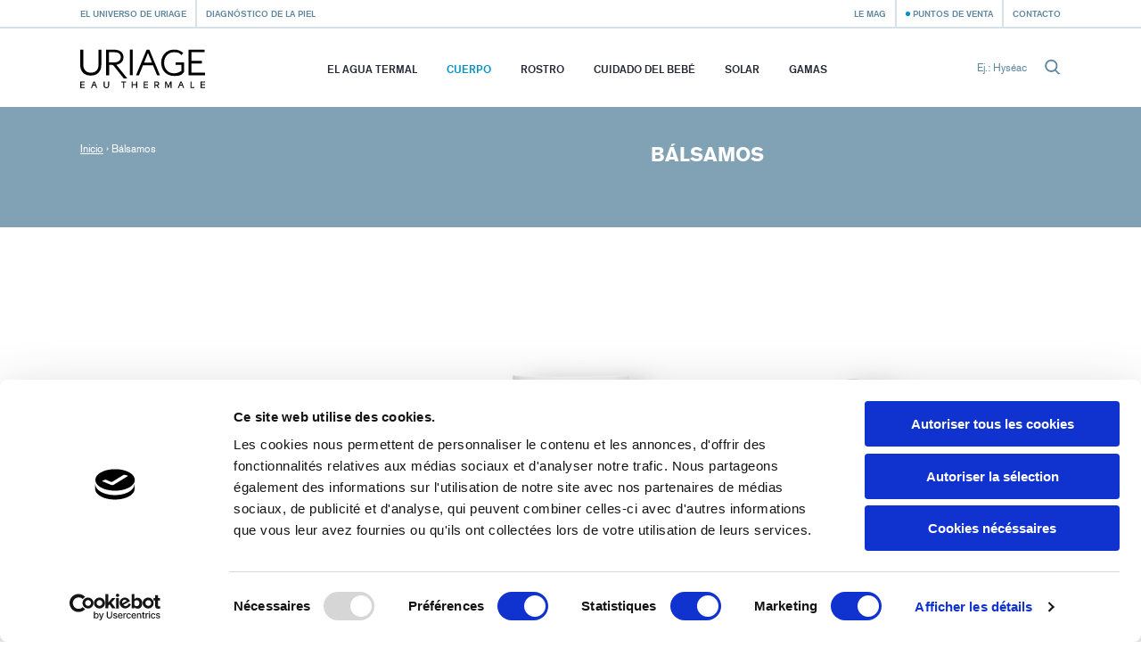

--- FILE ---
content_type: text/html; charset=utf-8
request_url: https://uriage.com/ES/es/linea-de-produtcs/cuerpo/tipo/balsamos
body_size: 7719
content:
<!DOCTYPE html>
<html lang="es-es" class="no-js" dir="ltr">


<head>
<!--[if IE]>
<meta content='IE=edge,chrome=1' http-equiv='X-UA-Compatible'>
<![endif]-->
<meta charset='utf-8'>
<title>Bálsamos - Productos dermocosméticos basados ​​en agua termal que son adecuados para las necesidades de todo tipo de piel - Uriage</title>
<!-- Google Tag Manager -->

<script nonce="JrFRZqaKEgAR2ekV1KmWUXXW5dGPRGszMuIqwE0ppRM=">
(function(w,d,s,l,i){w[l]=w[l]||[];w[l].push({'gtm.start':
new Date().getTime(),event:'gtm.js'});var f=d.getElementsByTagName(s)[0],
j=d.createElement(s),dl=l!='dataLayer'?'&l='+l:'';j.async=true;j.src=
'https://www.googletagmanager.com/gtm.js?id='+i+dl;f.parentNode.insertBefore(j,f);
})(window,document,'script','dataLayer','GTM-WN23LPG');
</script>
<!-- End Google Tag Manager -->




<link href='/ES/es/blog.xml' rel='alternate' title='Le Mag - Uriage' type='application/rss+xml'>
<meta content='width=device-width, initial-scale=1.0' name='viewport'>
<link href='/apple-touch-icon.png' rel='apple-touch-icon' sizes='180x180'>
<link href='/favicon-32x32.png' rel='icon' sizes='32x32' type='image/png'>
<link href='/favicon-16x16.png' rel='icon' sizes='16x16' type='image/png'>
<link href='/site.webmanifest' rel='manifest'>
<link color='#0092c7' href='/safari-pinned-tab.svg' rel='mask-icon'>
<meta content='#0092c7' name='msapplication-TileColor'>
<meta content='#ffffff' name='theme-color'>
<!--[if IE]>
<meta content='no' http-equiv='imagetoolbar'>
<meta content='true' name='MSSmartTagsPreventParsing'>
<![endif]-->
<meta content="authenticity_token" name="csrf-param" />
<meta content="eDMGcFi6mw4TBX+ngjZBGIBF7m3YhsRgCQBUUuwHeho=" name="csrf-token" />
<link href="/assets/front-f581c76ef1a200bd88c06687e61b8ab6.css" media="all" rel="stylesheet" type="text/css" />
<link href="/assets/print-e39e2cc34373bcc8634789f31c5d08e8.css" media="print" rel="stylesheet" type="text/css" />


</head>
<body class='lang-es lang-ltr country-ES page-products theme-default borderless-header' data-host='uriage'>
<!-- Google Tag Manager (noscript) -->

<noscript><iframe src="https://www.googletagmanager.com/ns.html?id=GTM-WN23LPG"
height="0" width="0" style="display:none;visibility:hidden"></iframe></noscript>

<!-- End Google Tag Manager (noscript) -->


<div class='js-smoothstate' data-body-classes='lang-es lang-ltr country-ES page-products theme-default borderless-header' id='smoothstate'>
<header class='l-header js-header' id='header' role='banner'>
<div class='c-preheader js-preheader'>
<div class='l-container l-container--header c-preheader__container'>
<ul class='c-preheader__items'>
<li class='c-preheader__item'>
<a href="/ES/es/el-universo-de-uriage" class="c-preheader__link ">El universo de Uriage</a>
</li>
<li class='c-preheader__item u-hidden@until-medium'>
<a href="/ES/es/ordonnances" class="c-preheader__link ">Diagnóstico de la piel</a>
</li>
<li class='c-preheader__item c-preheader__item--push-right u-hidden@until-medium'>
<a href="/ES/es/blog" class="c-preheader__link ">Le Mag</a>
</li>
<li class='c-preheader__item'>
<a href="/ES/es/puntos-de-venta" class="c-preheader__link c-preheader__link--dotted ">Puntos de venta</a>
</li>
<li class='c-preheader__item u-hidden@until-small'>
<a href="/ES/es/contacte-con-nosotros" class="c-preheader__link ">Contacto</a>
</li>
</ul>
</div>
</div>
<div class='c-header'>
<div class='l-container l-container--header c-header__container'>
<div class='c-header__inner'>
<a href="/ES/es" class="c-header__home js-header-home"><img alt="Laboratorios Dermatológicos de Uriage, de la fuente a los cuidados" class="c-header__logo" src="/assets/front/logo-95c4e45948cb32dac116aed0eedd6de9.svg" />
</a>
<nav aria-hidden='true' class='c-menu c-header__menu js-header-menu' id='navigation' role='navigation'>
<div class='c-menu__overlay'></div>
<div class='c-menu__nav'>
<button class='c-menu__button c-menu__button--back js-header-menu-back'>
<svg class="c-icon" height="16" width="16"><use xlink:href="/assets/front/sprite-da68227314886507c597d1f99385d80b.svg#sprite-chevron-light-left" /></svg>
</button>
<button class='c-menu__button c-menu__button--close js-header-menu-close'>
<svg class="c-icon" height="16" width="16"><use xlink:href="/assets/front/sprite-da68227314886507c597d1f99385d80b.svg#sprite-cross" /></svg>
</button>
<button class='c-menu__button c-menu__button--prev js-header-menu-prev'>
<svg class="c-icon" height="16" width="16"><use xlink:href="/assets/front/sprite-da68227314886507c597d1f99385d80b.svg#sprite-chevron-up" /></svg>
<span class='c-menu__nav-label js-header-menu-prev-label'></span>
</button>
<button class='c-menu__button c-menu__button--next js-header-menu-next'>
<svg class="c-icon" height="16" width="16"><use xlink:href="/assets/front/sprite-da68227314886507c597d1f99385d80b.svg#sprite-chevron-up" /></svg>
<span class='c-menu__nav-label js-header-menu-next-label'></span>
</button>
</div>
<div class='c-menu__inner'>
<ul class='c-menu__items'>
<li class='c-menu__item'>
<a href="/ES/es/el-agua-de-uriage" class="c-menu__link  js-header-menu-item-animate">El Agua Termal</a>
</li>
<li class='c-menu__item js-header-menu-item'>
<a href="/ES/es/linea-de-produtcs/cuerpo" class="c-menu__link  is-active js-header-menu-link js-header-menu-item-animate js-smoothstate-disable">Cuerpo</a>
<div aria-hidden='true' class='c-submenu js-header-submenu'>
<div class='c-submenu__inner'>
<div class='c-submenu__title'>Cuerpo</div>
<div class='c-submenu__nav'>
<div class='c-submenu__cat js-header-submenu-item-wide-animate'>
<div class='c-submenu__label js-header-submenu-item-default-animate'>Necesidad</div>
<ul class='c-submenu__items'>
<li class='c-submenu__item'>
<a href="/ES/es/linea-de-produtcs/cuerpo/necesidad/limpiadores" class="c-submenu__link  js-header-submenu-item-default-animate">Limpiadores</a>
</li>
<li class='c-submenu__item'>
<a href="/ES/es/linea-de-produtcs/cuerpo/necesidad/cuidados-hidratantes" class="c-submenu__link  js-header-submenu-item-default-animate">Cuidados hidratantes </a>
</li>
<li class='c-submenu__item'>
<a href="/ES/es/linea-de-produtcs/cuerpo/necesidad/cuidados-antirritaciones" class="c-submenu__link  js-header-submenu-item-default-animate">Cuidados antirritaciones</a>
</li>
<li class='c-submenu__item'>
<a href="/ES/es/linea-de-produtcs/cuerpo/necesidad/cuidados-reparadores" class="c-submenu__link  js-header-submenu-item-default-animate">Cuidados reparadores</a>
</li>
<li class='c-submenu__item'>
<a href="/ES/es/linea-de-produtcs/cuerpo/necesidad/cuidados-antitranspirantes" class="c-submenu__link  js-header-submenu-item-default-animate">Cuidados antitranspirantes</a>
</li>
<li class='c-submenu__item'>
<a href="/ES/es/linea-de-produtcs/cuerpo/necesidad/cuidados-para-el-cuero-cabelludo" class="c-submenu__link  js-header-submenu-item-default-animate">Cuidados para la piel cabelluda</a>
</li>
<li class='c-submenu__item'>
<a href="/ES/es/linea-de-produtcs/cuerpo/necesidad/cuidados-para-la-higiene-intima" class="c-submenu__link  js-header-submenu-item-default-animate">Cuidados para la higiene íntima</a>
</li>
</ul>
</div>
<div class='c-submenu__cat js-header-submenu-item-wide-animate'>
<div class='c-submenu__label js-header-submenu-item-default-animate'>Tipo de piel</div>
<ul class='c-submenu__items'>
<li class='c-submenu__item'>
<a href="/ES/es/linea-de-produtcs/cuerpo/piel/cuidados-para-pieles-secas" class="c-submenu__link  js-header-submenu-item-default-animate">Cuidados para pieles secas</a>
</li>
<li class='c-submenu__item'>
<a href="/ES/es/linea-de-produtcs/cuerpo/piel/cuidados-para-pieles-sensibles" class="c-submenu__link  js-header-submenu-item-default-animate">Cuidados para pieles sensibles</a>
</li>
<li class='c-submenu__item'>
<a href="/ES/es/linea-de-produtcs/cuerpo/piel/cuidados-para-pieles-muy-secas" class="c-submenu__link  js-header-submenu-item-default-animate">Cuidados para pieles muy secas </a>
</li>
<li class='c-submenu__item'>
<a href="/ES/es/linea-de-produtcs/cuerpo/piel/cuidados-para-pieles-mixtas" class="c-submenu__link  js-header-submenu-item-default-animate">Cuidados para pieles mixtas</a>
</li>
<li class='c-submenu__item'>
<a href="/ES/es/linea-de-produtcs/cuerpo/piel/cuidados-para-pieles-irritadas" class="c-submenu__link  js-header-submenu-item-default-animate">Cuidados para pieles irritadas</a>
</li>
<li class='c-submenu__item'>
<a href="/ES/es/linea-de-produtcs/cuerpo/piel/cuidados-para-pieles-normales-a-secas" class="c-submenu__link  js-header-submenu-item-default-animate">Cuidados para pieles normales a secas</a>
</li>
</ul>
</div>
<div class='c-submenu__cat js-header-submenu-item-wide-animate'>
<div class='c-submenu__label js-header-submenu-item-default-animate'>Tipo de producto</div>
<ul class='c-submenu__items'>
<li class='c-submenu__item'>
<a href="/ES/es/linea-de-produtcs/cuerpo/tipo/balsamos" class="c-submenu__link  is-active js-header-submenu-item-default-animate">Bálsamos</a>
</li>
<li class='c-submenu__item'>
<a href="/ES/es/linea-de-produtcs/cuerpo/tipo/cremas" class="c-submenu__link  js-header-submenu-item-default-animate">Cremas</a>
</li>
<li class='c-submenu__item'>
<a href="/ES/es/linea-de-produtcs/cuerpo/tipo/desodorante" class="c-submenu__link  js-header-submenu-item-default-animate">Desodorante</a>
</li>
<li class='c-submenu__item'>
<a href="/ES/es/linea-de-produtcs/cuerpo/tipo/aguas" class="c-submenu__link  js-header-submenu-item-default-animate">Aguas</a>
</li>
<li class='c-submenu__item'>
<a href="/ES/es/linea-de-produtcs/cuerpo/tipo/geles" class="c-submenu__link  js-header-submenu-item-default-animate">Geles</a>
</li>
<li class='c-submenu__item'>
<a href="/ES/es/linea-de-produtcs/cuerpo/tipo/aceites" class="c-submenu__link  js-header-submenu-item-default-animate">Aceites</a>
</li>
<li class='c-submenu__item'>
<a href="/ES/es/linea-de-produtcs/cuerpo/tipo/leches" class="c-submenu__link  js-header-submenu-item-default-animate">Leches</a>
</li>
<li class='c-submenu__item'>
<a href="/ES/es/linea-de-produtcs/cuerpo/tipo/lociones" class="c-submenu__link  js-header-submenu-item-default-animate">Lociones</a>
</li>
<li class='c-submenu__item'>
<a href="/ES/es/linea-de-produtcs/cuerpo/tipo/barra" class="c-submenu__link  js-header-submenu-item-default-animate">Barra</a>
</li>
<li class='c-submenu__item'>
<a href="/ES/es/linea-de-produtcs/cuerpo/tipo/sticks" class="c-submenu__link  js-header-submenu-item-default-animate">Sticks</a>
</li>
<li class='c-submenu__item'>
<a href="/ES/es/linea-de-produtcs/cuerpo/tipo/syndet" class="c-submenu__link  js-header-submenu-item-default-animate">Syndet</a>
</li>
</ul>
</div>
</div>
</div>
</div>
</li>
<li class='c-menu__item js-header-menu-item'>
<a href="/ES/es/linea-de-produtcs/rostro" class="c-menu__link  js-header-menu-link js-header-menu-item-animate js-smoothstate-disable">Rostro</a>
<div aria-hidden='true' class='c-submenu js-header-submenu'>
<div class='c-submenu__inner'>
<div class='c-submenu__title'>Rostro</div>
<div class='c-submenu__nav'>
<div class='c-submenu__cat js-header-submenu-item-wide-animate'>
<div class='c-submenu__label js-header-submenu-item-default-animate'>Necesidad</div>
<ul class='c-submenu__items'>
<li class='c-submenu__item'>
<a href="/ES/es/linea-de-produtcs/rostro/necesidad/limpiadores-y-desmaquillantes" class="c-submenu__link  js-header-submenu-item-default-animate">Limpiadores y desmaquillantes</a>
</li>
<li class='c-submenu__item'>
<a href="/ES/es/linea-de-produtcs/rostro/necesidad/cuidados-hidratantes-y-nutritivos" class="c-submenu__link  js-header-submenu-item-default-animate">Cuidados hidratantes y nutritivos</a>
</li>
<li class='c-submenu__item'>
<a href="/ES/es/linea-de-produtcs/rostro/necesidad/cuidados-calmantes" class="c-submenu__link  js-header-submenu-item-default-animate">Cuidados calmantes</a>
</li>
<li class='c-submenu__item'>
<a href="/ES/es/linea-de-produtcs/rostro/necesidad/cuidados-para-el-cutis" class="c-submenu__link  js-header-submenu-item-default-animate">Cuidados para el cutis</a>
</li>
<li class='c-submenu__item'>
<a href="/ES/es/linea-de-produtcs/rostro/necesidad/cuidados-reparadores" class="c-submenu__link  js-header-submenu-item-default-animate">Cuidados reparadores</a>
</li>
<li class='c-submenu__item'>
<a href="/ES/es/linea-de-produtcs/rostro/necesidad/cuidados-exfoliantes" class="c-submenu__link  js-header-submenu-item-default-animate">Cuidados exfoliantes</a>
</li>
<li class='c-submenu__item'>
<a href="/ES/es/linea-de-produtcs/rostro/necesidad/cuidados-antiedad" class="c-submenu__link  js-header-submenu-item-default-animate">Cuidados antiedad</a>
</li>
<li class='c-submenu__item'>
<a href="/ES/es/linea-de-produtcs/rostro/necesidad/cuidados-antimperfecciones" class="c-submenu__link  js-header-submenu-item-default-animate">Cuidados antimperfecciones</a>
</li>
<li class='c-submenu__item'>
<a href="/ES/es/linea-de-produtcs/rostro/necesidad/cuidados-antimanchas" class="c-submenu__link  js-header-submenu-item-default-animate">Cuidados antimanchas</a>
</li>
<li class='c-submenu__item'>
<a href="/ES/es/linea-de-produtcs/rostro/necesidad/cuidados-antirrojeces" class="c-submenu__link  js-header-submenu-item-default-animate">Cuidados antirrojeces</a>
</li>
</ul>
</div>
<div class='c-submenu__cat js-header-submenu-item-wide-animate'>
<div class='c-submenu__label js-header-submenu-item-default-animate'>Tipo de piel</div>
<ul class='c-submenu__items'>
<li class='c-submenu__item'>
<a href="/ES/es/linea-de-produtcs/rostro/piel/pieles-normales-a-mixtas" class="c-submenu__link  js-header-submenu-item-default-animate">Pieles normales a mixtas</a>
</li>
<li class='c-submenu__item'>
<a href="/ES/es/linea-de-produtcs/rostro/piel/cuidados-para-pieles-secas" class="c-submenu__link  js-header-submenu-item-default-animate">Cuidados para pieles secas</a>
</li>
<li class='c-submenu__item'>
<a href="/ES/es/linea-de-produtcs/rostro/piel/cuidados-para-pieles-sensibles" class="c-submenu__link  js-header-submenu-item-default-animate">Cuidados para pieles sensibles</a>
</li>
<li class='c-submenu__item'>
<a href="/ES/es/linea-de-produtcs/rostro/piel/cuidados-para-pieles-muy-secas" class="c-submenu__link  js-header-submenu-item-default-animate">Cuidados para pieles muy secas </a>
</li>
<li class='c-submenu__item'>
<a href="/ES/es/linea-de-produtcs/rostro/piel/cuidados-para-pieles-mixtas" class="c-submenu__link  js-header-submenu-item-default-animate">Cuidados para pieles mixtas</a>
</li>
<li class='c-submenu__item'>
<a href="/ES/es/linea-de-produtcs/rostro/piel/cuidados-para-pieles-irritadas" class="c-submenu__link  js-header-submenu-item-default-animate">Cuidados para pieles irritadas</a>
</li>
<li class='c-submenu__item'>
<a href="/ES/es/linea-de-produtcs/rostro/piel/cuidados-para-pieles-normales-a-secas" class="c-submenu__link  js-header-submenu-item-default-animate">Cuidados para pieles normales a secas</a>
</li>
<li class='c-submenu__item'>
<a href="/ES/es/linea-de-produtcs/rostro/piel/cuidados-para-pieles-intolerantes" class="c-submenu__link  js-header-submenu-item-default-animate">Cuidados para pieles intolerantes</a>
</li>
<li class='c-submenu__item'>
<a href="/ES/es/linea-de-produtcs/rostro/piel/para-pieles-maduras-+50-anos" class="c-submenu__link  js-header-submenu-item-default-animate">Para pieles maduras +50 años</a>
</li>
</ul>
</div>
<div class='c-submenu__cat js-header-submenu-item-wide-animate'>
<div class='c-submenu__label js-header-submenu-item-default-animate'>Tipo de producto</div>
<ul class='c-submenu__items'>
<li class='c-submenu__item'>
<a href="/ES/es/linea-de-produtcs/rostro/tipo/balsamos" class="c-submenu__link  js-header-submenu-item-default-animate">Bálsamos</a>
</li>
<li class='c-submenu__item'>
<a href="/ES/es/linea-de-produtcs/rostro/tipo/cremas" class="c-submenu__link  js-header-submenu-item-default-animate">Cremas</a>
</li>
<li class='c-submenu__item'>
<a href="/ES/es/linea-de-produtcs/rostro/tipo/aguas" class="c-submenu__link  js-header-submenu-item-default-animate">Aguas</a>
</li>
<li class='c-submenu__item'>
<a href="/ES/es/linea-de-produtcs/rostro/tipo/aguas-micelares" class="c-submenu__link  js-header-submenu-item-default-animate">Aguas micelares</a>
</li>
<li class='c-submenu__item'>
<a href="/ES/es/linea-de-produtcs/rostro/tipo/emulsion" class="c-submenu__link  js-header-submenu-item-default-animate">Emulsion</a>
</li>
<li class='c-submenu__item'>
<a href="/ES/es/linea-de-produtcs/rostro/tipo/fluido" class="c-submenu__link  js-header-submenu-item-default-animate">Fluido</a>
</li>
<li class='c-submenu__item'>
<a href="/ES/es/linea-de-produtcs/rostro/tipo/geles" class="c-submenu__link  js-header-submenu-item-default-animate">Geles</a>
</li>
<li class='c-submenu__item'>
<a href="/ES/es/linea-de-produtcs/rostro/tipo/aceites" class="c-submenu__link  js-header-submenu-item-default-animate">Aceites</a>
</li>
<li class='c-submenu__item'>
<a href="/ES/es/linea-de-produtcs/rostro/tipo/leches" class="c-submenu__link  js-header-submenu-item-default-animate">Leches</a>
</li>
<li class='c-submenu__item'>
<a href="/ES/es/linea-de-produtcs/rostro/tipo/lociones" class="c-submenu__link  js-header-submenu-item-default-animate">Lociones</a>
</li>
<li class='c-submenu__item'>
<a href="/ES/es/linea-de-produtcs/rostro/tipo/mascarillas" class="c-submenu__link  js-header-submenu-item-default-animate">Mascarillas</a>
</li>
<li class='c-submenu__item'>
<a href="/ES/es/linea-de-produtcs/rostro/tipo/barra" class="c-submenu__link  js-header-submenu-item-default-animate">Barra</a>
</li>
<li class='c-submenu__item'>
<a href="/ES/es/linea-de-produtcs/rostro/tipo/sticks" class="c-submenu__link  js-header-submenu-item-default-animate">Sticks</a>
</li>
<li class='c-submenu__item'>
<a href="/ES/es/linea-de-produtcs/rostro/tipo/syndet" class="c-submenu__link  js-header-submenu-item-default-animate">Syndet</a>
</li>
</ul>
</div>
<div class='c-submenu__cat c-submenu__cat--products js-header-submenu-item-wide-animate u-hidden@until-xlarge'>
<ul>
<li class='c-submenu__product'>
<a class='c-mini theme-kurz' href='/ES/es/productos/bariederm-cica-daily-1'>
<div class='c-mini__thumb'>
<img alt="LD" class="c-mini__product" src="/system/products/images/277/product_mini_cica-daily-serum-0923-ld.png?1708350338" />
</div>
<div class='c-mini__body'>
<p class='c-mini__title'>CICA DAILY Sérum Reparador Intenso</p>
<p class='c-mini__subtitle'>Falta de confort, imperfecciones, rojeces, marcas</p>
</div>
</a>

</li>
<li class='c-submenu__product'>
<a class='c-mini theme-blue' href='/ES/es/productos/eau-thermale-esencia-de-agua-iluminadora'>
<div class='c-mini__thumb'>
<img alt="fr-essence-eau" class="c-mini__product" src="/system/products/images/266/product_mini_fr-essence-eau.png?1680691901" />
</div>
<div class='c-mini__body'>
<p class='c-mini__title'>EAU THERMALE -  ESENCIA DE AGUA ILUMINADORA</p>
<p class='c-mini__subtitle'>Esencia hidratante y equilibradora - Hidratación 24h**, suavidad, luminosidad</p>
</div>
</a>

</li>
</ul>
</div>
</div>
</div>
</div>
</li>
<li class='c-menu__item js-header-menu-item'>
<a href="/ES/es/linea-de-produtcs/cuidado-del-bebe" class="c-menu__link  js-header-menu-link js-header-menu-item-animate js-smoothstate-disable">Cuidado del bebé</a>
<div aria-hidden='true' class='c-submenu js-header-submenu'>
<div class='c-submenu__inner'>
<div class='c-submenu__title'>Cuidado del bebé</div>
<div class='c-submenu__nav'>
<div class='c-submenu__cat js-header-submenu-item-wide-animate'>
<div class='c-submenu__label js-header-submenu-item-default-animate'>Necesidad</div>
<ul class='c-submenu__items'>
<li class='c-submenu__item'>
<a href="/ES/es/linea-de-produtcs/cuidado-del-bebe/necesidad/higiene" class="c-submenu__link  js-header-submenu-item-default-animate">Baño</a>
</li>
<li class='c-submenu__item'>
<a href="/ES/es/linea-de-produtcs/cuidado-del-bebe/necesidad/pequenos-problemas-de-la-vida-cotidiana" class="c-submenu__link  js-header-submenu-item-default-animate">Zona del pañal</a>
</li>
<li class='c-submenu__item'>
<a href="/ES/es/linea-de-produtcs/cuidado-del-bebe/necesidad/higiene-del-bebe" class="c-submenu__link  js-header-submenu-item-default-animate">Higiene del bebé</a>
</li>
<li class='c-submenu__item'>
<a href="/ES/es/linea-de-produtcs/cuidado-del-bebe/necesidad/cuidados-hidratantes" class="c-submenu__link  js-header-submenu-item-default-animate">Cuidados hidratantes</a>
</li>
<li class='c-submenu__item'>
<a href="/ES/es/linea-de-produtcs/cuidado-del-bebe/necesidad/tratamientos-especificos" class="c-submenu__link  js-header-submenu-item-default-animate">Tratamientos específicos </a>
</li>
<li class='c-submenu__item'>
<a href="/ES/es/linea-de-produtcs/cuidado-del-bebe/necesidad/cuidados-antirritaciones" class="c-submenu__link  js-header-submenu-item-default-animate">Cuidados antirritaciones</a>
</li>
</ul>
</div>
<div class='c-submenu__cat js-header-submenu-item-wide-animate'>
<div class='c-submenu__label js-header-submenu-item-default-animate'>Tipo de piel</div>
<ul class='c-submenu__items'>
<li class='c-submenu__item'>
<a href="/ES/es/linea-de-produtcs/cuidado-del-bebe/piel/cuidados-para-pieles-secas" class="c-submenu__link  js-header-submenu-item-default-animate">Cuidados para pieles secas</a>
</li>
<li class='c-submenu__item'>
<a href="/ES/es/linea-de-produtcs/cuidado-del-bebe/piel/cuidados-para-pieles-sensibles" class="c-submenu__link  js-header-submenu-item-default-animate">Cuidados para pieles sensibles</a>
</li>
<li class='c-submenu__item'>
<a href="/ES/es/linea-de-produtcs/cuidado-del-bebe/piel/cuidados-para-pieles-muy-secas" class="c-submenu__link  js-header-submenu-item-default-animate">Cuidados para pieles muy secas </a>
</li>
<li class='c-submenu__item'>
<a href="/ES/es/linea-de-produtcs/cuidado-del-bebe/piel/cuidados-para-pieles-irritadas" class="c-submenu__link  js-header-submenu-item-default-animate">Cuidados para pieles irritadas</a>
</li>
<li class='c-submenu__item'>
<a href="/ES/es/linea-de-produtcs/cuidado-del-bebe/piel/cuidados-para-pieles-normales-a-secas" class="c-submenu__link  js-header-submenu-item-default-animate">Cuidados para pieles normales a secas</a>
</li>
</ul>
</div>
<div class='c-submenu__cat js-header-submenu-item-wide-animate'>
<div class='c-submenu__label js-header-submenu-item-default-animate'>Tipo de producto</div>
<ul class='c-submenu__items'>
<li class='c-submenu__item'>
<a href="/ES/es/linea-de-produtcs/cuidado-del-bebe/tipo/balsamos" class="c-submenu__link  js-header-submenu-item-default-animate">Bálsamos</a>
</li>
<li class='c-submenu__item'>
<a href="/ES/es/linea-de-produtcs/cuidado-del-bebe/tipo/cremas" class="c-submenu__link  js-header-submenu-item-default-animate">Cremas</a>
</li>
<li class='c-submenu__item'>
<a href="/ES/es/linea-de-produtcs/cuidado-del-bebe/tipo/aguas" class="c-submenu__link  js-header-submenu-item-default-animate">Aguas</a>
</li>
<li class='c-submenu__item'>
<a href="/ES/es/linea-de-produtcs/cuidado-del-bebe/tipo/aceites" class="c-submenu__link  js-header-submenu-item-default-animate">Aceites</a>
</li>
<li class='c-submenu__item'>
<a href="/ES/es/linea-de-produtcs/cuidado-del-bebe/tipo/leches" class="c-submenu__link  js-header-submenu-item-default-animate">Leches</a>
</li>
<li class='c-submenu__item'>
<a href="/ES/es/linea-de-produtcs/cuidado-del-bebe/tipo/sticks" class="c-submenu__link  js-header-submenu-item-default-animate">Sticks</a>
</li>
</ul>
</div>
</div>
</div>
</div>
</li>
<li class='c-menu__item js-header-menu-item'>
<a href="/ES/es/linea-de-produtcs/solar" class="c-menu__link  js-header-menu-link js-header-menu-item-animate js-smoothstate-disable">Solar</a>
<div aria-hidden='true' class='c-submenu js-header-submenu'>
<div class='c-submenu__inner'>
<div class='c-submenu__title'>Solar</div>
<div class='c-submenu__nav'>
<div class='c-submenu__cat js-header-submenu-item-wide-animate'>
<div class='c-submenu__label js-header-submenu-item-default-animate'>Necesidad</div>
<ul class='c-submenu__items'>
<li class='c-submenu__item'>
<a href="/ES/es/linea-de-produtcs/solar/necesidad/proteccion-solar" class="c-submenu__link  js-header-submenu-item-default-animate">Protección solar</a>
</li>
<li class='c-submenu__item'>
<a href="/ES/es/linea-de-produtcs/solar/necesidad/cuidados-para-despues-del-sol" class="c-submenu__link  js-header-submenu-item-default-animate">Cuidados para después del sol</a>
</li>
<li class='c-submenu__item'>
<a href="/ES/es/linea-de-produtcs/solar/necesidad/cuidados-autobronceadores" class="c-submenu__link  js-header-submenu-item-default-animate">Cuidados autobronceadores</a>
</li>
<li class='c-submenu__item'>
<a href="/ES/es/linea-de-produtcs/solar/necesidad/protecciones-solares-para-ninos" class="c-submenu__link  js-header-submenu-item-default-animate">Protección Solar para Niños</a>
</li>
</ul>
</div>
<div class='c-submenu__cat js-header-submenu-item-wide-animate'>
<div class='c-submenu__label js-header-submenu-item-default-animate'>Tipo de producto</div>
<ul class='c-submenu__items'>
<li class='c-submenu__item'>
<a href="/ES/es/linea-de-produtcs/solar/tipo/balsamos" class="c-submenu__link  js-header-submenu-item-default-animate">Bálsamos</a>
</li>
<li class='c-submenu__item'>
<a href="/ES/es/linea-de-produtcs/solar/tipo/cremas" class="c-submenu__link  js-header-submenu-item-default-animate">Cremas</a>
</li>
<li class='c-submenu__item'>
<a href="/ES/es/linea-de-produtcs/solar/tipo/fluido" class="c-submenu__link  js-header-submenu-item-default-animate">Fluido</a>
</li>
<li class='c-submenu__item'>
<a href="/ES/es/linea-de-produtcs/solar/tipo/aceites" class="c-submenu__link  js-header-submenu-item-default-animate">Aceites</a>
</li>
<li class='c-submenu__item'>
<a href="/ES/es/linea-de-produtcs/solar/tipo/leches" class="c-submenu__link  js-header-submenu-item-default-animate">Leches</a>
</li>
<li class='c-submenu__item'>
<a href="/ES/es/linea-de-produtcs/solar/tipo/sticks" class="c-submenu__link  js-header-submenu-item-default-animate">Sticks</a>
</li>
</ul>
</div>
</div>
</div>
</div>
</li>
<li class='c-menu__item'>
<a href="/ES/es/gamas" class="c-menu__link  js-header-menu-item-animate">Gamas</a>
</li>
<li class='c-menu__item u-hidden@from-large'>
<a href="/ES/es/blog" class="c-menu__link  js-header-menu-item-animate">Le Mag</a>
</li>
<li class='c-menu__item u-hidden@from-large'>
<a href="/ES/es/ordonnances" class="c-menu__link  js-header-menu-item-animate">Diagnóstico de la piel</a>
</li>
<li class='c-menu__item u-hidden@from-large'>
<a href="/ES/es/contacte-con-nosotros" class="c-menu__link  js-header-menu-item-animate">Contacto</a>
</li>
</ul>
</div>
</nav>
<form action='/ES/es/busqueda' class='c-search c-header__search js-header-search' method='get'>
<label class='c-search__label' for='search-input'>Ej.: Hyséac</label>
<input autocomplete='off' class='c-search__input js-header-search-input' id='search-input' name='search[q]' placeholder='Ej.: Hyséac' required='' type='text'>
<button class='c-search__submit js-header-search-submit' type='submit'>
<svg class="c-icon c-block__icon" height="16" width="16"><use xlink:href="/assets/front/sprite-da68227314886507c597d1f99385d80b.svg#sprite-search" /></svg>
</button>
</form>
<button aria-controls='navigation' aria-expanded='false' class='c-header__toggler js-header-menu-toggler'>Menú</button>
</div>
</div>
</div>
</header>

<main class='l-main' role='main'>
<div class='c-heading c-heading--borderless theme-neutral'>
<div class='l-container l-container--large'>
<div class='c-heading__inner'>
<div class='c-breadcrumb c-heading__breadcrumb'>
<a class='c-breadcrumb__item c-breadcrumb__item--link' href='/ES/es'>Inicio</a>
›
<span class='c-breadcrumb__item'>Bálsamos</span>
</div>
<div class='c-heading__intro'>
<h1 class="c-heading__title u-h1">Bálsamos</h1>

</div>
</div>
</div>
</div>

<section class='l-main__content'>
<div class='l-container'>
<div class='l-grid l-grid--bordered' id='product-list'>
<div class='js-animate l-grid__item u-1/2 u-1/3@regular u-animate-fadein' data-stagger='true'>
<div class='c-thumb'>
<div class='c-thumb__head'>
<a href="/ES/es/productos/balsamo-fundente" class="c-thumb__link" tabindex="-1"><img alt="HD" class="c-thumb__product c-thumb__product--medium" src="/system/products/images/196/product_thumb_eau-thermale-baume-fondant-200ml-1023-hd.png?1717077324" />
</a><a href="/ES/es/productos/balsamo-fundente" class="c-button c-button--small c-button--inert c-thumb__btn" tabindex="-1">Descubrir</a>
</div>
<div class='c-thumb__body'>
<div class='c-thumb__infos'>
<h2 class="c-thumb__title"><a href="/ES/es/productos/balsamo-fundente" class="c-thumb__link">EAU THERMALE - Bálsamo Fundente</a>
</h2><p class='c-thumb__subtitle'>Bálsamo nutritivo y reafirmante </p>
<p class='c-thumb__text'>(Cuidados para pieles sensibles, Cuidados para pieles secas, Cuidados para pieles normales a secas)</p>
</div>
<div class='c-stars c-thumb__stars' title='5/5'>
<span class='c-stars__rank c-stars__rank--active'></span>
<span class='c-stars__rank c-stars__rank--active'></span>
<span class='c-stars__rank c-stars__rank--active'></span>
<span class='c-stars__rank c-stars__rank--active'></span>
<span class='c-stars__rank c-stars__rank--active'></span>
</div>
</div>
</div>

</div>
<div class='js-animate l-grid__item u-1/2 u-1/3@regular u-animate-fadein' data-stagger='true'>
<div class='c-thumb'>
<div class='c-thumb__head'>
<a href="/ES/es/productos/primeros-cuidados-del-bebe-1er-balsamo-oleo-calmante-anti-prurito" class="c-thumb__link" tabindex="-1"><img alt="URIAGE-BEBE-1ER-BAUME-OLEO-APAISANT-ANTI-GRATTAGE-200ml" class="c-thumb__product c-thumb__product--high" src="/system/products/images/284/product_thumb_uriage-bebe-1er-baume-oleo-apaisant-anti-grattage-200ml.png?1626096754" />
</a><a href="/ES/es/productos/primeros-cuidados-del-bebe-1er-balsamo-oleo-calmante-anti-prurito" class="c-button c-button--small c-button--inert c-thumb__btn" tabindex="-1">Descubrir</a>
</div>
<div class='c-thumb__body'>
<div class='c-thumb__infos'>
<h2 class="c-thumb__title"><a href="/ES/es/productos/primeros-cuidados-del-bebe-1er-balsamo-oleo-calmante-anti-prurito" class="c-thumb__link">PRIMEROS CUIDADOS DEL BEBÉ - 1ER BÁLSAMO ÓLEO-CALMANTE ANTI-PRURITO</a>
</h2><p class='c-thumb__subtitle'>BÁLSAMO PROTECTOR CALMANTE</p>
<p class='c-thumb__text'>(Todo tipo de pieles, Cuidados para pieles secas, Cuidados para pieles muy secas , Cuidados para pieles irritadas)</p>
</div>
</div>
</div>

</div>
<div class='js-animate l-grid__item u-1/2 u-1/3@regular u-animate-fadein' data-stagger='true'>
<div class='c-thumb'>
<div class='c-thumb__head'>
<a href="/ES/es/productos/xemose-balsamo-oleo-calmante-anti-picor" class="c-thumb__link" tabindex="-1"><img alt="HD" class="c-thumb__product c-thumb__product--high" src="/system/products/images/246/product_thumb_xemosec8-baume-500ml-0325-hd.png?1759219984" />
</a><a href="/ES/es/productos/xemose-balsamo-oleo-calmante-anti-picor" class="c-button c-button--small c-button--inert c-thumb__btn" tabindex="-1">Descubrir</a>
</div>
<div class='c-thumb__body'>
<div class='c-thumb__infos'>
<h2 class="c-thumb__title"><a href="/ES/es/productos/xemose-balsamo-oleo-calmante-anti-picor" class="c-thumb__link">XEMOSE C8+ - Bálsamo relipidizante anti-picor</a>
</h2><p class='c-thumb__subtitle'>Nutre, repara, calma inmediatamente 48h anti-reaparición</p>
<p class='c-thumb__text'>(Pieles muy secas y con tendencia atópica, Cuidados para pieles secas, Cuidados para pieles muy secas )</p>
</div>
<div class='c-stars c-thumb__stars' title='5/5'>
<span class='c-stars__rank c-stars__rank--active'></span>
<span class='c-stars__rank c-stars__rank--active'></span>
<span class='c-stars__rank c-stars__rank--active'></span>
<span class='c-stars__rank c-stars__rank--active'></span>
<span class='c-stars__rank c-stars__rank--active'></span>
</div>
</div>
</div>

</div>
</div>


</div>
</section>

</main>
<footer class='l-footer c-footer'>
<div class='l-container'>
<div class='c-footer__signature c-signature c-signature--with-horizon'>
<div class='c-signature__sizer'>
<svg class='c-signature__mountains' viewBox='0 0 130.3 97' xmlns='http://www.w3.org/2000/svg'>
<defs>
<clipPath id='signature-reflection-clip'>
<rect class='c-signature__reflection-clip' height='28' width='28' x='102' y='70'></rect>
</clipPath>
</defs>
<path class='c-signature__mountain c-signature__mountain--tall' d='M102.4 70.2L70.2.2h-4.7l-30.6 70z'></path>
<path class='c-signature__mountain c-signature__mountain--small' d='M52.8 70.2l-25-54.3h-3.6L.4 70.2z'></path>
<path class='c-signature__reflection' clip-path='url(#signature-reflection-clip)' d='M128.8 73H104l.2.5h24.4zM130.3 70h-27.8l.3.5H130zM127.6 75.9h-22.3l.2.5h21.8zM126.3 78.9h-19.7l.2.5h19.3zM125 81.8h-17.1l.2.5h16.7zM123.8 84.7h-14.6l.3.5h14.1zM122.5 87.7h-11.9l.2.5h11.5zM121.3 90.6h-9.4l.2.5h9zM120 93.5h-6.8l.2.5h6.4zM118.8 96.5h-4.3l.3.5h3.7z'></path>
</svg>
<p class='c-signature__baseline'>Uriage, el Agua Termal de los Alpes Franceses</p>
</div>
</div>

</div>
<div class='c-footer__main'>
<div class='l-container'>
<div class='c-footer__layout'>
<ul class='c-footer__links'>
<li class='c-footer__item'>
<a href="/ES/es/nuestro-compromiso" class="c-footer__link ">Nuestro compromiso</a>
</li>
<li class='c-footer__item'>
<a href="http://centre-thermal.uriage.com/en" class="c-footer__link" target="_blank">La Estación Termal</a>
</li>
<li class='c-footer__item'>
<a href="http://www.grand-hotel-uriage.com/en/" class="c-footer__link" target="_blank">Grand Hotel &amp; Spa Thermal</a>
</li>
<li class='c-footer__item'>
<a href="https://www.collectionmarclarregue.com/en/welcome/index" class="c-footer__link " target="_blank">Colección Marc Larrègue</a>
</li>
</ul>
<ul class='c-footer__links'>
<li class='c-footer__item'>
<a class='c-footer__link c-footer__link--iconized' href='https://www.facebook.com/UriageSpain' rel='external' target='_blank'>
<svg class="c-icon" height="15" width="15"><use xlink:href="/assets/front/sprite-da68227314886507c597d1f99385d80b.svg#sprite-facebook" /></svg>
La página de Facebook
</a>
</li>
<li class='c-footer__item'>
<a class='c-footer__link c-footer__link--iconized' href='https://twitter.com/UriageSpain' rel='external' target='_blank'>
<svg class="c-icon" height="15" width="15"><use xlink:href="/assets/front/sprite-da68227314886507c597d1f99385d80b.svg#sprite-twitter" /></svg>
Twitter
</a>
</li>
<li class='c-footer__item'>
<a class='c-footer__link c-footer__link--iconized' href='https://www.youtube.com/user/CuidadosUriage' rel='external' target='_blank'>
<svg class="c-icon" height="15" width="15"><use xlink:href="/assets/front/sprite-da68227314886507c597d1f99385d80b.svg#sprite-youtube" /></svg>
El canal de YouTube
</a>
</li>
<li class='c-footer__item'>
<a class='c-footer__link c-footer__link--iconized' href='https://www.instagram.com/uriagespain/' rel='external' target='_blank'>
<svg class="c-icon" height="15" width="15"><use xlink:href="/assets/front/sprite-da68227314886507c597d1f99385d80b.svg#sprite-instagram" /></svg>
Instagram
</a>
</li>
</ul>
<form accept-charset="UTF-8" action="/ES/es/newsletter" class="c-subscribe c-footer__subscribe js-subscribe formtastic newsletter_subscriber-form" id="newsletter-form" method="post" novalidate="novalidate"><div style="margin:0;padding:0;display:inline"><input name="utf8" type="hidden" value="&#x2713;" /><input name="authenticity_token" type="hidden" value="eDMGcFi6mw4TBX+ngjZBGIBF7m3YhsRgCQBUUuwHeho=" /></div><p class='c-subscribe__intro js-subscribe-intro'>Reciba un avance de las últimas novedades, noticias y ofertas exclusivas.</p>
<div class='c-subscribe__field'>
<label class='c-subscribe__label u-visually-hidden'>Su dirección de correo electrónico</label>
<input class='c-subscribe__input' name='newsletter_subscriber[email]' placeholder='Su dirección de correo electrónico' type='text' value=''>
<input class='c-subscribe__submit c-button c-button--small' type='submit' value='Registrarse'>
</div>
<p class='u-margin-bottom-none'>
<small>Al validar mi registro, autorizo ​​a Uriage a usar mi dirección de correo electrónico para enviarme el boletín informativo de Uriage. <a href="/ES/es/datos-personales" target="_blank">Aprender mas</a></small>
</p>
<div id="a_comment_body_hp_1766553366"><style media="screen" scoped="scoped" type="text/css">#a_comment_body_hp_1766553366 { display:none; }</style><label for="a_comment_body">Do not fill in this field</label><textarea id="a_comment_body" name="a_comment_body">
</textarea></div></form>

</div>
</div>
</div>
<div class='c-footer__bottom'>
<div class='l-container l-container--large'>
<div class='c-footer__layout'>
<div class='c-footer__copyright'>
&copy; 2025
Uriage
</div>
<ul class='c-footer__links c-footer__links--inline'>
<li class='c-footer__item'>
<a href="/ES/es/contacte-con-nosotros" class="c-footer__link ">Contacto</a>
</li>
<li class='c-footer__item'>
<a href="/ES/es/aviso-legal" class="c-footer__link ">Aviso legal</a>
</li>
<li class='c-footer__item'>
<a href="/ES/es/datos-personales" class="c-footer__link ">Datos personales</a>
</li>
<li class='c-footer__item'>
<a href="/ES/es/datos-personales" class="c-footer__link ">Cookies</a>
</li>
<li class='c-footer__item'>
<a href="http://www.puig.com/" class="c-footer__link " target="_blank">Puig</a>
</li>
</ul>
<a href="/ES/es/idiomas" class="c-footer__link c-footer__lang"><svg class="c-icon c-icon--medium c-icon--inline" height="15" width="15"><use xlink:href="/assets/front/sprite-da68227314886507c597d1f99385d80b.svg#sprite-globe" /></svg>
Seleccione un localizador
</a></div>
</div>
</div>
</footer>

</div>
<script nonce="JrFRZqaKEgAR2ekV1KmWUXXW5dGPRGszMuIqwE0ppRM=">window.js_locale = {
  disclaimer: {
    title: "¡Su navegador está obsoleto!",
    description: "
Actualice su navegador para mostrar correctamente este sitio web.",
    button: "Actualizar ahora",
  }
}


</script><script nonce="JrFRZqaKEgAR2ekV1KmWUXXW5dGPRGszMuIqwE0ppRM=" src="//ajax.googleapis.com/ajax/libs/jquery/3.5.1/jquery.min.js" type="text/javascript"></script>
<script nonce="JrFRZqaKEgAR2ekV1KmWUXXW5dGPRGszMuIqwE0ppRM=">window.jQuery || document.write('<script nonce=\"JrFRZqaKEgAR2ekV1KmWUXXW5dGPRGszMuIqwE0ppRM=\" src=\"/assets/jquery/jquery.3.5.1.min-08b219959150956cff3d7ee3ad1ab541.js\" type=\"text/javascript\"><\/script>')


</script><script nonce="JrFRZqaKEgAR2ekV1KmWUXXW5dGPRGszMuIqwE0ppRM=" src="/assets/front-266cd7c9b309759f1c77f06a1e2dbd64.js" type="text/javascript"></script>



</body>
</html>


--- FILE ---
content_type: application/javascript; charset=utf-8
request_url: https://uriage.com/assets/front-266cd7c9b309759f1c77f06a1e2dbd64.js
body_size: 135574
content:
!function(t,e){"function"==typeof define&&define.amd?define([],function(){return t.svg4everybody=e()}):"object"==typeof module&&module.exports?module.exports=e():t.svg4everybody=e()}(this,function(){function t(t,e,i){if(i){var n=document.createDocumentFragment(),o=!e.hasAttribute("viewBox")&&i.getAttribute("viewBox");o&&e.setAttribute("viewBox",o);for(var s=i.cloneNode(!0);s.childNodes.length;)n.appendChild(s.firstChild);t.appendChild(n)}}function e(e){e.onreadystatechange=function(){if(4===e.readyState){var i=e._cachedDocument;i||(i=e._cachedDocument=document.implementation.createHTMLDocument(""),i.body.innerHTML=e.responseText,e._cachedTarget={}),e._embeds.splice(0).map(function(n){var o=e._cachedTarget[n.id];o||(o=e._cachedTarget[n.id]=i.getElementById(n.id)),t(n.parent,n.svg,o)})}},e.onreadystatechange()}function i(i){function o(){for(var i=0;i<f.length;){var a=f[i],l=a.parentNode,d=n(l),c=a.getAttribute("xlink:href")||a.getAttribute("href");if(!c&&r.attributeName&&(c=a.getAttribute(r.attributeName)),d&&c){if(s)if(!r.validate||r.validate(c,d,a)){l.removeChild(a);var u=c.split("#"),g=u.shift(),v=u.join("#");if(g.length){var y=p[g];y||(y=p[g]=new XMLHttpRequest,y.open("GET",g),y.send(),y._embeds=[]),y._embeds.push({parent:l,svg:d,id:v}),e(y)}else t(l,d,document.getElementById(v))}else++i,++m}else++i}(!f.length||f.length-m>0)&&h(o,67)}var s,r=Object(i),a=/\bTrident\/[567]\b|\bMSIE (?:9|10)\.0\b/,l=/\bAppleWebKit\/(\d+)\b/,d=/\bEdge\/12\.(\d+)\b/,c=/\bEdge\/.(\d+)\b/,u=window.top!==window.self;s="polyfill"in r?r.polyfill:a.test(navigator.userAgent)||(navigator.userAgent.match(d)||[])[1]<10547||(navigator.userAgent.match(l)||[])[1]<537||c.test(navigator.userAgent)&&u;var p={},h=window.requestAnimationFrame||setTimeout,f=document.getElementsByTagName("use"),m=0;s&&o()}function n(t){for(var e=t;"svg"!==e.nodeName.toLowerCase()&&(e=e.parentNode););return e}return i});var objectFitImages=function(){"use strict";function t(t,e){return"data:image/svg+xml,%3Csvg xmlns='http://www.w3.org/2000/svg' width='"+t+"' height='"+e+"'%3E%3C/svg%3E"}function e(t){if(t.srcset&&!m&&window.picturefill){var e=window.picturefill._;t[e.ns]&&t[e.ns].evaled||e.fillImg(t,{reselect:!0}),t[e.ns].curSrc||(t[e.ns].supported=!1,e.fillImg(t,{reselect:!0})),t.currentSrc=t[e.ns].curSrc||t.src}}function i(t){for(var e,i=getComputedStyle(t).fontFamily,n={};null!==(e=c.exec(i));)n[e[1]]=e[2];return n}function n(e,i,n){var o=t(i||1,n||0);g.call(e,"src")!==o&&v.call(e,"src",o)}function o(t,e){t.naturalWidth?e(t):setTimeout(o,100,t,e)}function s(t){var s=i(t),a=t[d];if(s["object-fit"]=s["object-fit"]||"fill",!a.img){if("fill"===s["object-fit"])return;if(!a.skipTest&&p&&!s["object-position"])return}if(!a.img){a.img=new Image(t.width,t.height),a.img.srcset=g.call(t,"data-ofi-srcset")||t.srcset,a.img.src=g.call(t,"data-ofi-src")||t.src,v.call(t,"data-ofi-src",t.src),t.srcset&&v.call(t,"data-ofi-srcset",t.srcset),n(t,t.naturalWidth||t.width,t.naturalHeight||t.height),t.srcset&&(t.srcset="");try{r(t)}catch(t){window.console&&console.warn("https://bit.ly/ofi-old-browser")}}e(a.img),t.style.backgroundImage='url("'+(a.img.currentSrc||a.img.src).replace(/"/g,'\\"')+'")',t.style.backgroundPosition=s["object-position"]||"center",t.style.backgroundRepeat="no-repeat",t.style.backgroundOrigin="content-box",/scale-down/.test(s["object-fit"])?o(a.img,function(){t.style.backgroundSize=a.img.naturalWidth>t.width||a.img.naturalHeight>t.height?"contain":"auto"}):t.style.backgroundSize=s["object-fit"].replace("none","auto").replace("fill","100% 100%"),o(a.img,function(e){n(t,e.naturalWidth,e.naturalHeight)})}function r(t){var e={get:function(e){return t[d].img[e?e:"src"]},set:function(e,i){return t[d].img[i?i:"src"]=e,v.call(t,"data-ofi-"+i,e),s(t),e}};Object.defineProperty(t,"src",e),Object.defineProperty(t,"currentSrc",{get:function(){return e.get("currentSrc")}}),Object.defineProperty(t,"srcset",{get:function(){return e.get("srcset")},set:function(t){return e.set(t,"srcset")}})}function a(){function t(t,e){return t[d]&&t[d].img&&("src"===e||"srcset"===e)?t[d].img:t}h||(HTMLImageElement.prototype.getAttribute=function(e){return g.call(t(this,e),e)},HTMLImageElement.prototype.setAttribute=function(e,i){return v.call(t(this,e),e,String(i))})}function l(t,e){var i=!y&&!t;if(e=e||{},t=t||"img",h&&!e.skipTest||!f)return!1;"img"===t?t=document.getElementsByTagName("img"):"string"==typeof t?t=document.querySelectorAll(t):"length"in t||(t=[t]);for(var n=0;n<t.length;n++)t[n][d]=t[n][d]||{skipTest:e.skipTest},s(t[n]);i&&(document.body.addEventListener("load",function(t){"IMG"===t.target.tagName&&l(t.target,{skipTest:e.skipTest})},!0),y=!0,t="img"),e.watchMQ&&window.addEventListener("resize",l.bind(null,t,{skipTest:e.skipTest}))}var d="bfred-it:object-fit-images",c=/(object-fit|object-position)\s*:\s*([-.\w\s%]+)/g,u="undefined"==typeof Image?{style:{"object-position":1}}:new Image,p="object-fit"in u.style,h="object-position"in u.style,f="background-size"in u.style,m="string"==typeof u.currentSrc,g=u.getAttribute,v=u.setAttribute,y=!1;return l.supportsObjectFit=p,l.supportsObjectPosition=h,a(),l}();/*
 * jQuery throttle / debounce - v1.1 - 3/7/2010
 * http://benalman.com/projects/jquery-throttle-debounce-plugin/
 *
 * Copyright (c) 2010 "Cowboy" Ben Alman
 * Dual licensed under the MIT and GPL licenses.
 * http://benalman.com/about/license/
 */
!function(t,e){var i,n=t.jQuery||t.Cowboy||(t.Cowboy={});n.throttle=i=function(t,i,o,s){function r(){function n(){l=+new Date,o.apply(d,u)}function r(){a=e}var d=this,c=+new Date-l,u=arguments;s&&!a&&n(),a&&clearTimeout(a),s===e&&c>t?n():i!==!0&&(a=setTimeout(s?r:n,s===e?t-c:t))}var a,l=0;return"boolean"!=typeof i&&(s=o,o=i,i=e),n.guid&&(r.guid=o.guid=o.guid||n.guid++),r},n.debounce=function(t,n,o){return o===e?i(t,n,!1):i(t,o,n!==!1)}}(this),$(function(){function t(t){$('a[rel$="external"]',t).on("click",function(){$(this).attr("target","_blank")}),$('a[href$=".pdf"]',t).on("click",function(){$(this).attr("target","_blank")}),$("a[href^='http']:not([href*='"+host()+"'])",t).on("click",function(){$(this).attr("target","_blank")})}host=function(){var t=$("body").first();if(void 0==t.data("host"))return window.location.hostname;var e=window.location.hostname.split("."),i=e.pop(),n=e.pop(),o=[],s=0,r=0,a=-1,l=t.data("host");for(var d in e){if(d==l){a=r;break}r++}for(var c=-1==a?0:o.length-a;c>s;)o.push(e.pop());return o.join(".")+(0===o.length?"":".")+n+"."+i},t(document),$(document).on("contentAppended",function(e){t(e.$newContent)}),"placeholder"in document.createElement("input")||($("input[placeholder]").each(function(){$(this).data("originalText",$(this).val()).data("placeholder",$(this).attr("placeholder")),$(this).data("originalText").length||$(this).val($(this).data("placeholder")).addClass("placeholder"),$(this).bind("focus",function(){$(this).val()===$(this).data("placeholder")&&$(this).val("").removeClass("placeholder")}).bind("blur",function(){$(this).val().length||$(this).val($(this).data("placeholder")).addClass("placeholder")}).parents("form").bind("submit",function(){$(this).val()===$(this).data("placeholder")&&$(this).val("").removeClass("placeholder")})}),$(window).bind("unload",function(){$("input[placeholder]").each(function(){$(this).val()===$(this).data("placeholder")&&$(this).val("")})})),$("form").on("ajax:aborted:required",function(){return void 0!==$(this).data("remote")})}),svg4everybody(),objectFitImages();var Front={lang:$("html").attr("lang").substr(0,2),dir:$("html").attr("dir"),pageTransitioning:!1,scrollTo:function(t){$(t).length&&$("html, body").animate({scrollTop:$(t).offset().top},"slow")},getInContext:function(t,e){var i;return i=void 0===e?$(t):e.filter(t).length?e:$(t,e)},timingFunctions:{"ease-out":function(t){return 1-Math.pow(1-t,1.675)}},testCSSTransitionsOnSVG:function(){var t,e={"stroke-dasharray":{initial:"1, 1",after:"1000, 1000"},"stroke-dashoffset":{initial:"0%",after:"100%"},x:{initial:"0px",after:"100px"},width:{initial:"0px",after:"100px"}},i="http://www.w3.org/2000/svg",n=document.createElementNS(i,"svg");n.setAttribute("class","__tester__");var o=document.createElementNS(i,"style");o.textContent+="body > .__tester__ > rect{transition:all 10s linear;";for(t in e)o.textContent+=t+":"+e[t].initial+";";o.textContent+="}\n body > .__tester__.trig > rect{";for(t in e)o.textContent+=t+":"+e[t].after+";";o.textContent+="}",n.appendChild(o);var s=document.createElementNS(i,"rect");s.setAttribute("width","100%"),s.setAttribute("height","100%"),n.appendChild(s),document.body.appendChild(n),n.offsetWidth;var r={},a=getComputedStyle(s);for(t in e)r[t]=a[t];n.setAttribute("class","__tester__ trig"),n.offsetWidth,a=getComputedStyle(s);var l={};for(t in e)l[t]=r[t]===a[t]&&void 0!==a[t];return document.body.removeChild(n),l}};$("html").removeClass("no-js").addClass("js"),$(function(){$(".js-print").on("click",function(){window.print()}),$('a[href^="#"]').on("click",function(t){if(t.preventDefault(),$(this).data("prevent-scroll")!==!0){var e=$(this).attr("href");"#"!==e&&Front.scrollTo(e)}})}),$(function(){var t={},e=".js-analytics";$(document).on("contentAppended",function(i){$elements=Front.getInContext(e,i.$newContent),$elements.length&&t.init($elements)}),t={init:function(e){e.each(function(){var e=$(this);e.on("click",function(){t.send(t.getParams(e))})})},getParams:function(t){var e=[];return e.push(t.data("event-name")),e.push(t.data("event-params")),e},send:function(t){var e=t;if("undefined"!=typeof dataLayer){var i=e["event-params"];i.event=e["event-name"],dataLayer.push(i),console.log.apply(null,["Analytics - send data : ",i])}else console.log.apply(null,["Analytics - send data : ",e])}},$elements=Front.getInContext(e),$elements.length&&t.init($elements)}),/**
 * Copyright 2016 Google Inc. All Rights Reserved.
 *
 * Licensed under the W3C SOFTWARE AND DOCUMENT NOTICE AND LICENSE.
 *
 *  https://www.w3.org/Consortium/Legal/2015/copyright-software-and-document
 *
 */
function(t,e){"use strict";function i(t){this.time=t.time,this.target=t.target,this.rootBounds=t.rootBounds,this.boundingClientRect=t.boundingClientRect,this.intersectionRect=t.intersectionRect||c(),this.isIntersecting=!!t.intersectionRect;var e=this.boundingClientRect,i=e.width*e.height,n=this.intersectionRect,o=n.width*n.height;this.intersectionRatio=i?o/i:this.isIntersecting?1:0}function n(t,e){var i=e||{};if("function"!=typeof t)throw new Error("callback must be a function");if(i.root&&1!=i.root.nodeType)throw new Error("root must be an Element");this._checkForIntersections=s(this._checkForIntersections.bind(this),this.THROTTLE_TIMEOUT),this._callback=t,this._observationTargets=[],this._queuedEntries=[],this._rootMarginValues=this._parseRootMargin(i.rootMargin),this.thresholds=this._initThresholds(i.threshold),this.root=i.root||null,this.rootMargin=this._rootMarginValues.map(function(t){return t.value+t.unit}).join(" ")}function o(){return t.performance&&performance.now&&performance.now()}function s(t,e){var i=null;return function(){i||(i=setTimeout(function(){t(),i=null},e))}}function r(t,e,i,n){"function"==typeof t.addEventListener?t.addEventListener(e,i,n||!1):"function"==typeof t.attachEvent&&t.attachEvent("on"+e,i)}function a(t,e,i,n){"function"==typeof t.removeEventListener?t.removeEventListener(e,i,n||!1):"function"==typeof t.detatchEvent&&t.detatchEvent("on"+e,i)}function l(t,e){var i=Math.max(t.top,e.top),n=Math.min(t.bottom,e.bottom),o=Math.max(t.left,e.left),s=Math.min(t.right,e.right),r=s-o,a=n-i;return r>=0&&a>=0&&{top:i,bottom:n,left:o,right:s,width:r,height:a}}function d(t){var e;try{e=t.getBoundingClientRect()}catch(i){}return e?(e.width&&e.height||(e={top:e.top,right:e.right,bottom:e.bottom,left:e.left,width:e.right-e.left,height:e.bottom-e.top}),e):c()}function c(){return{top:0,bottom:0,left:0,right:0,width:0,height:0}}function u(t,e){for(var i=e;i;){if(i==t)return!0;i=p(i)}return!1}function p(t){var e=t.parentNode;return e&&11==e.nodeType&&e.host?e.host:e}if("IntersectionObserver"in t&&"IntersectionObserverEntry"in t&&"intersectionRatio"in t.IntersectionObserverEntry.prototype)return void("isIntersecting"in t.IntersectionObserverEntry.prototype||Object.defineProperty(t.IntersectionObserverEntry.prototype,"isIntersecting",{get:function(){return this.intersectionRatio>0}}));var h=[];n.prototype.THROTTLE_TIMEOUT=100,n.prototype.POLL_INTERVAL=null,n.prototype.USE_MUTATION_OBSERVER=!0,n.prototype.observe=function(t){var e=this._observationTargets.some(function(e){return e.element==t});if(!e){if(!t||1!=t.nodeType)throw new Error("target must be an Element");this._registerInstance(),this._observationTargets.push({element:t,entry:null}),this._monitorIntersections(),this._checkForIntersections()}},n.prototype.unobserve=function(t){this._observationTargets=this._observationTargets.filter(function(e){return e.element!=t}),this._observationTargets.length||(this._unmonitorIntersections(),this._unregisterInstance())},n.prototype.disconnect=function(){this._observationTargets=[],this._unmonitorIntersections(),this._unregisterInstance()},n.prototype.takeRecords=function(){var t=this._queuedEntries.slice();return this._queuedEntries=[],t},n.prototype._initThresholds=function(t){var e=t||[0];return Array.isArray(e)||(e=[e]),e.sort().filter(function(t,e,i){if("number"!=typeof t||isNaN(t)||0>t||t>1)throw new Error("threshold must be a number between 0 and 1 inclusively");return t!==i[e-1]})},n.prototype._parseRootMargin=function(t){var e=t||"0px",i=e.split(/\s+/).map(function(t){var e=/^(-?\d*\.?\d+)(px|%)$/.exec(t);if(!e)throw new Error("rootMargin must be specified in pixels or percent");return{value:parseFloat(e[1]),unit:e[2]}});return i[1]=i[1]||i[0],i[2]=i[2]||i[0],i[3]=i[3]||i[1],i},n.prototype._monitorIntersections=function(){this._monitoringIntersections||(this._monitoringIntersections=!0,this.POLL_INTERVAL?this._monitoringInterval=setInterval(this._checkForIntersections,this.POLL_INTERVAL):(r(t,"resize",this._checkForIntersections,!0),r(e,"scroll",this._checkForIntersections,!0),this.USE_MUTATION_OBSERVER&&"MutationObserver"in t&&(this._domObserver=new MutationObserver(this._checkForIntersections),this._domObserver.observe(e,{attributes:!0,childList:!0,characterData:!0,subtree:!0}))))},n.prototype._unmonitorIntersections=function(){this._monitoringIntersections&&(this._monitoringIntersections=!1,clearInterval(this._monitoringInterval),this._monitoringInterval=null,a(t,"resize",this._checkForIntersections,!0),a(e,"scroll",this._checkForIntersections,!0),this._domObserver&&(this._domObserver.disconnect(),this._domObserver=null))},n.prototype._checkForIntersections=function(){var t=this._rootIsInDom(),e=t?this._getRootRect():c();this._observationTargets.forEach(function(n){var s=n.element,r=d(s),a=this._rootContainsTarget(s),l=n.entry,c=t&&a&&this._computeTargetAndRootIntersection(s,e),u=n.entry=new i({time:o(),target:s,boundingClientRect:r,rootBounds:e,intersectionRect:c});l?t&&a?this._hasCrossedThreshold(l,u)&&this._queuedEntries.push(u):l&&l.isIntersecting&&this._queuedEntries.push(u):this._queuedEntries.push(u)},this),this._queuedEntries.length&&this._callback(this.takeRecords(),this)},n.prototype._computeTargetAndRootIntersection=function(i,n){if("none"!=t.getComputedStyle(i).display){for(var o=d(i),s=o,r=p(i),a=!1;!a;){var c=null,u=1==r.nodeType?t.getComputedStyle(r):{};if("none"==u.display)return;if(r==this.root||r==e?(a=!0,c=n):r!=e.body&&r!=e.documentElement&&"visible"!=u.overflow&&(c=d(r)),c&&(s=l(c,s),!s))break;r=p(r)}return s}},n.prototype._getRootRect=function(){var t;if(this.root)t=d(this.root);else{var i=e.documentElement,n=e.body;t={top:0,left:0,right:i.clientWidth||n.clientWidth,width:i.clientWidth||n.clientWidth,bottom:i.clientHeight||n.clientHeight,height:i.clientHeight||n.clientHeight}}return this._expandRectByRootMargin(t)},n.prototype._expandRectByRootMargin=function(t){var e=this._rootMarginValues.map(function(e,i){return"px"==e.unit?e.value:e.value*(i%2?t.width:t.height)/100}),i={top:t.top-e[0],right:t.right+e[1],bottom:t.bottom+e[2],left:t.left-e[3]};return i.width=i.right-i.left,i.height=i.bottom-i.top,i},n.prototype._hasCrossedThreshold=function(t,e){var i=t&&t.isIntersecting?t.intersectionRatio||0:-1,n=e.isIntersecting?e.intersectionRatio||0:-1;if(i!==n)for(var o=0;o<this.thresholds.length;o++){var s=this.thresholds[o];if(s==i||s==n||i>s!=n>s)return!0}},n.prototype._rootIsInDom=function(){return!this.root||u(e,this.root)},n.prototype._rootContainsTarget=function(t){return u(this.root||e,t)},n.prototype._registerInstance=function(){h.indexOf(this)<0&&h.push(this)},n.prototype._unregisterInstance=function(){var t=h.indexOf(this);-1!=t&&h.splice(t,1)},t.IntersectionObserver=n,t.IntersectionObserverEntry=i}(window,document),Array.prototype.find||(Array.prototype.find=function(t){if(null==this)throw new TypeError("Array.prototype.find called on null or undefined");if("function"!=typeof t)throw new TypeError("predicate must be a function");for(var e,i=Object(this),n=i.length>>>0,o=arguments[1],s=0;n>s;s++)if(e=i[s],t.call(o,e,s,i))return e;return void 0}),$(function(){function t(t){var e=[];t.addClass("is-pending"),t.each(function(){var t=$(this);if(t.data("animate-by-parent")){var i=t.closest(t.data("animate-by-parent"));if(i.length){var n=o(i.get(0));n||(a++,d[a]={uid:a,referer:i.get(0),elements:[]},e.push(i.get(0)),i.data("animate-reference-uid",a)),d[a].elements.push(this)}}else if(t.data("stagger")===!0){var s=Math.round(t.offset().top);"undefined"==typeof l[s]&&(l[s]={referer:this,elements:[]}),l[s].elements.push(this)}else e.push(this)});for(var i in l)if(l.hasOwnProperty(i)){var n=l[i];a++,d[a]={uid:a,referer:n.referer,elements:n.elements},e.push(n.referer),$(n.referer).data("animate-reference-uid",a)}l={},Front.pageTransitioning?u=u.concat(e):(e.forEach(function(t){h.observe(t)}),c=c.concat(e))}function e(t){$(t).removeClass("is-pending"),$(t).trigger("animate:start"),s(t)&&r(t)}function i(t){if(t){for(var i=0;i<t.elements.length;i++)if($(t.elements[i]).data("stagger")===!0){var n=$(t.elements[i]).data("delay")?$(t.elements[i]).data("delay"):250;setTimeout(e,i*n,t.elements[i])}else e(t.elements[i]);s(t.referer)&&r(t.referer)}}function n(t){var e=!1;for(var i in d)d.hasOwnProperty(i)&&d[i].referer===t&&(e=d[i]);return e}function o(t){var e=n(t);return e?e.uid:!1}function s(t){var e=c.find(function(e){return e===t});return e}function r(t){c.splice(c.indexOf(t),1),h.unobserve(t)}var a=0,l={},d={},c=[],u=[],p={rootMargin:"0px 0px -20% 0px",threshold:0},h=new IntersectionObserver(function(t){t.forEach(function(t){t.isIntersecting&&($(t.target).data("animate-reference-uid")?i(d[$(t.target).data("animate-reference-uid")]):e(t.target))})},p);t($(".js-animate")),$(document).on("contentAppended",function(e){var i=e.$newContent.filter(".js-animate").add(e.$newContent.find(".js-animate"));"undefined"!=typeof e.bodyClasses&&(c.forEach(function(t){h.unobserve(t)}),c=[],d={}),t(i)}),$(document).on("revealUI",function(e){var i=e.$content.filter(".js-animate").add(e.$content.find(".js-animate"));i.length&&t(i)}),$(document).on("pagetransition:complete",function(){u.forEach(function(t){h.observe(t)}),c=c.concat(u)})}),function(){"use strict";var t=$('<div style="height: 100vh;width: 0;"></div>').appendTo($("body")),e=t.height()-$(window).height();t.remove(),e>0&&$("html").attr("style","--vh-offset: "+e+"px;")}(),$(function(){var t={},e=".js-header";$(document).on("contentAppended",function(i){$header=Front.getInContext(e,i.$newContent),$header.length&&(t.INITIALIZED===!0&&t.remove(),t.__construct(),t.init())}),t={config:{smallBreakpoint:"(min-width: 30em)",wideBreakpoint:"(min-width: 60em)",shrinkThreshold:100,animationStagger:.1,menuAnimationDelay:.4,submenuAnimationDelay:.1},elements:{$root:!1,$preheader:!1,$home:!1,$menu:!1,$menuToggler:!1,$search:!1,$searchInput:!1,$searchSubmit:!1},menu:{currentIndex:!1,items:[],$back:!1,$close:!1,$prev:!1,$prevText:!1,$next:!1,$nextText:!1,$animatedMenuItems:!1},mode:"default",searchControlEnable:!1,lastY:0,INITIALIZED:!1,MENU_IS_OPEN:!1,__construct:function(){var t=this;t.elements.$root=$(".js-header"),t.elements.$preheader=$(".js-preheader"),t.elements.$home=$(".js-header-home"),t.elements.$menu=$(".js-header-menu"),t.elements.$menuToggler=$(".js-header-menu-toggler"),t.elements.$search=$(".js-header-search"),t.elements.$searchInput=$(".js-header-search-input"),t.elements.$searchSubmit=$(".js-header-search-submit"),t.menu.$animatedMenuItems=$(".js-header-menu-item-animate"),$(".js-header-menu-item").each(function(e,i){var n=$(i);t.menu.items[e]={$item:n,$toggler:n.find(".js-header-menu-link"),$submenu:n.find(".js-header-submenu"),$defaultAnimatedSubmenuItems:n.find(".js-header-submenu-item-default-animate"),$wideAnimatedSubmenuItems:n.find(".js-header-submenu-item-wide-animate"),IS_OPEN:!1}}),t.menu.$back=$(".js-header-menu-back"),t.menu.$close=$(".js-header-menu-close"),t.menu.$prev=$(".js-header-menu-prev"),t.menu.$prevText=$(".js-header-menu-prev-label"),t.menu.$next=$(".js-header-menu-next"),t.menu.$nextText=$(".js-header-menu-next-label"),t.menu.$animatedMenuItems.each(function(e){$(this).css("animation-delay",t.config.menuAnimationDelay+e*t.config.animationStagger+"s")}),t.menu.items.forEach(function(e){e.$defaultAnimatedSubmenuItems.each(function(e){$(this).css("animation-delay",t.config.submenuAnimationDelay+e*t.config.animationStagger+"s")}),e.$wideAnimatedSubmenuItems.each(function(e){$(this).css("animation-delay",t.config.submenuAnimationDelay+e*t.config.animationStagger+"s")})})},init:function(){var t=this;t.elements.$menuToggler.on("click",function(){t.toggleMenu()}),t.menu.items.forEach(function(e,i){e.$toggler.on("click",function(e){e.preventDefault(),t.toggleSubmenu(i)})}),t.menu.$back.on("click",function(){t.closeSubmenu(t.menu.currentIndex)}),t.menu.$close.on("click",function(){t.closeMenu()}),t.menu.$prev.on("click",function(){t.openSubmenu(0===t.menu.currentIndex?t.menu.items.length-1:t.menu.currentIndex-1)}),t.menu.$next.on("click",function(){t.openSubmenu(t.menu.currentIndex===t.menu.items.length-1?0:t.menu.currentIndex+1)}),t.watchResize(),$(window).on("resize",$.throttle(250,function(){t.watchResize()})),t.controlScroll(),$(window).on("scroll",$.throttle(250,function(){t.controlScroll()})),t.INITIALIZED=!0},remove:function(){var t=this;$(window).off("resize",t.watchResize()),$(window).off("scroll",t.controlScroll())},watchResize:function(){var t=this;t.controlMode(),window.matchMedia(t.config.smallBreakpoint).matches?t.searchControlEnable&&(t.closeSearch(),t.elements.$searchSubmit.off("click",t.openSearch),$(document).off("click",t.checkOutsideSearch),t.searchControlEnable=!1):(t.elements.$searchSubmit.on("click",t.openSearch),$(document).on("click",t.checkOutsideSearch),t.searchControlEnable=!0)},controlMode:function(){var t=this,e="";e=window.matchMedia(t.config.wideBreakpoint).matches?"wide":"default",t.mode!==e&&(t.mode=e,t.closeMenu(),"wide"===e&&t.elements.$menu.attr("aria-hidden",!1),t.menu.$animatedMenuItems.removeClass("animated-in animated-out"),t.menu.items.forEach(function(t){t.$defaultAnimatedSubmenuItems.removeClass("animated-in animated-out"),t.$wideAnimatedSubmenuItems.removeClass("animated-in animated-out")}))},controlScroll:function(){var t=this,e=$(window).scrollTop(),i=t.elements.$root.outerHeight(),n=t.elements.$preheader.outerHeight();e>=i&&t.elements.$root.addClass("is-shrinked"),n>=e&&t.elements.$root.removeClass("is-shrinked"),t.lastY=e},toggleMenu:function(){var t=this;t.MENU_IS_OPEN?t.closeMenu():t.openMenu()},openMenu:function(){var t=this;t.elements.$menu.addClass("is-open"),t.menu.$animatedMenuItems.removeClass("animate-out").addClass("animate-in"),t.elements.$root.addClass("menu-is-open"),$("body").addClass("no-scroll"),t.elements.$menu.attr("aria-hidden",!1),t.elements.$menuToggler.attr("aria-expanded",!0),t.MENU_IS_OPEN=!0},closeMenu:function(){var t=this;t.menu.currentIndex!==!1&&t.closeSubmenu(t.menu.currentIndex),t.elements.$menu.removeClass("is-open"),t.menu.$animatedMenuItems.removeClass("animate-in").addClass("animate-out"),t.elements.$root.removeClass("menu-is-open"),$("body").removeClass("no-scroll"),t.elements.$menu.attr("aria-hidden",!0),t.elements.$menuToggler.attr("aria-expanded",!1),t.MENU_IS_OPEN=!1},toggleSubmenu:function(t){var e=this;e.menu.items[t].IS_OPEN?e.closeSubmenu(t):e.openSubmenu(t)},openSubmenu:function(t){var e=this;e.menu.currentIndex!==!1&&e.closeSubmenu(e.menu.currentIndex),e.menu.$prevText.text(0!==t?e.menu.items[t-1].$toggler.text():e.menu.items[e.menu.items.length-1].$toggler.text()),e.menu.$nextText.text(t!=e.menu.items.length-1?e.menu.items[t+1].$toggler.text():e.menu.items[0].$toggler.text()),e.menu.items[t].$toggler.addClass("is-open"),e.menu.items[t].$submenu.addClass("is-open"),e.menu.items[t]["$"+e.mode+"AnimatedSubmenuItems"].removeClass("animate-out").addClass("animate-in"),e.menu.$animatedMenuItems.removeClass("animate-in").addClass("animate-out"),e.menu.items[t].$submenu.attr("aria-hidden",!1),e.menu.items[t].IS_OPEN=!0,e.menu.currentIndex=t,e.elements.$root.addClass("submenu-is-open"),$("body").addClass("no-scroll")},closeSubmenu:function(t){var e=this;e.menu.items[t].$toggler.removeClass("is-open"),e.menu.items[t].$submenu.removeClass("is-open"),e.menu.items[t]["$"+e.mode+"AnimatedSubmenuItems"].removeClass("animate-in").addClass("animate-out"),e.menu.$animatedMenuItems.removeClass("animate-out").addClass("animate-in"),e.menu.items[t].$submenu.attr("aria-hidden",!0),e.menu.items[t].IS_OPEN=!1,e.menu.currentIndex=!1,e.elements.$root.removeClass("submenu-is-open"),e.MENU_IS_OPEN||$("body").removeClass("no-scroll")},openSearch:function(e){var i=t;i.elements.$root.hasClass("search-is-open")||(e.preventDefault(),i.elements.$root.addClass("search-is-open"),i.elements.$searchInput.focus())},closeSearch:function(){var t=this;t.elements.$root.removeClass("search-is-open"),t.elements.$searchInput.blur()},checkOutsideSearch:function(e){var i=t;$(e.target).closest(i.elements.$search).length||i.closeSearch()}},window.Header=t,$header=Front.getInContext(e),$header.length&&(t.__construct(),t.init())}),function(t,e){"use strict";function i(t,e){if(!(t instanceof e))throw new TypeError("Cannot call a class as a function")}function n(t,e){for(var i in e)e.hasOwnProperty(i)&&(t[i]=e[i])}function o(t){return parseFloat(t)||0}function s(t){for(var e=0;t;)e+=t.offsetTop,t=t.offsetParent;return e}function r(){function i(){t.pageXOffset!=u.left?(u.top=t.pageYOffset,u.left=t.pageXOffset,f.refreshAll()):t.pageYOffset!=u.top&&(u.top=t.pageYOffset,u.left=t.pageXOffset,p.forEach(function(t){return t._recalcPosition()}))}function n(){s=setInterval(function(){p.forEach(function(t){return t._fastCheck()})},500)}function o(){clearInterval(s)}i(),t.addEventListener("scroll",i),t.addEventListener("resize",f.refreshAll),t.addEventListener("orientationchange",f.refreshAll);var s=void 0,r=void 0,a=void 0;"hidden"in e?(r="hidden",a="visibilitychange"):"webkitHidden"in e&&(r="webkitHidden",a="webkitvisibilitychange"),a?(e[r]||n(),e.addEventListener(a,function(){e[r]?o():n()})):n()}var a=function(){function t(t,e){for(var i=0;i<e.length;i++){var n=e[i];n.enumerable=n.enumerable||!1,n.configurable=!0,"value"in n&&(n.writable=!0),Object.defineProperty(t,n.key,n)}}return function(e,i,n){return i&&t(e.prototype,i),n&&t(e,n),e}}(),l=!1;if(t.getComputedStyle){var d=e.createElement("div");["","-webkit-","-moz-","-ms-"].some(function(t){try{d.style.position=t+"sticky"}catch(e){}return""!=d.style.position})&&(l=!0)}else l=!0;var c="undefined"!=typeof ShadowRoot,u={top:null,left:null},p=[],h=function(){function r(t){if(i(this,r),!(t instanceof HTMLElement))throw new Error("First argument must be HTMLElement");if(p.some(function(e){return e._node===t}))throw new Error("Stickyfill is already applied to this node");this._node=t,this._stickyMode=null,this._active=!1,p.push(this),this.refresh()}return a(r,[{key:"refresh",value:function(){if(!l&&!this._removed){this._active&&this._deactivate();var i=this._node,r=getComputedStyle(i),a={top:r.top,display:r.display,marginTop:r.marginTop,marginBottom:r.marginBottom,marginLeft:r.marginLeft,marginRight:r.marginRight,cssFloat:r.cssFloat};if(!isNaN(parseFloat(a.top))&&"table-cell"!=a.display&&"none"!=a.display){this._active=!0;var d=i.parentNode,u=c&&d instanceof ShadowRoot?d.host:d,p=i.getBoundingClientRect(),h=u.getBoundingClientRect(),f=getComputedStyle(u);this._parent={node:u,styles:{position:u.style.position},offsetHeight:u.offsetHeight},this._offsetToWindow={left:p.left,right:e.documentElement.clientWidth-p.right},this._offsetToParent={top:p.top-h.top-o(f.borderTopWidth),left:p.left-h.left-o(f.borderLeftWidth),right:-p.right+h.right-o(f.borderRightWidth)},this._styles={position:i.style.position,top:i.style.top,bottom:i.style.bottom,left:i.style.left,right:i.style.right,width:i.style.width,marginTop:i.style.marginTop,marginLeft:i.style.marginLeft,marginRight:i.style.marginRight};var m=o(a.top);this._limits={start:p.top+t.pageYOffset-m,end:h.top+t.pageYOffset+u.offsetHeight-o(f.borderBottomWidth)-i.offsetHeight-m-o(a.marginBottom)};var g=f.position;"absolute"!=g&&"relative"!=g&&(u.style.position="relative"),this._recalcPosition();var v=this._clone={};v.node=e.createElement("div"),n(v.node.style,{width:p.right-p.left+"px",height:p.bottom-p.top+"px",marginTop:a.marginTop,marginBottom:a.marginBottom,marginLeft:a.marginLeft,marginRight:a.marginRight,cssFloat:a.cssFloat,padding:0,border:0,borderSpacing:0,fontSize:"1em",position:"static"}),d.insertBefore(v.node,i),v.docOffsetTop=s(v.node)}}}},{key:"_recalcPosition",value:function(){if(this._active&&!this._removed){var t=u.top<=this._limits.start?"start":u.top>=this._limits.end?"end":"middle";if(this._stickyMode!=t){switch(t){case"start":n(this._node.style,{position:"absolute",left:this._offsetToParent.left+"px",right:this._offsetToParent.right+"px",top:this._offsetToParent.top+"px",bottom:"auto",width:"auto",marginLeft:0,marginRight:0,marginTop:0});break;case"middle":n(this._node.style,{position:"fixed",left:this._offsetToWindow.left+"px",right:this._offsetToWindow.right+"px",top:this._styles.top,bottom:"auto",width:"auto",marginLeft:0,marginRight:0,marginTop:0});break;case"end":n(this._node.style,{position:"absolute",left:this._offsetToParent.left+"px",right:this._offsetToParent.right+"px",top:"auto",bottom:0,width:"auto",marginLeft:0,marginRight:0})}this._stickyMode=t}}}},{key:"_fastCheck",value:function(){this._active&&!this._removed&&(Math.abs(s(this._clone.node)-this._clone.docOffsetTop)>1||Math.abs(this._parent.node.offsetHeight-this._parent.offsetHeight)>1)&&this.refresh()}},{key:"_deactivate",value:function(){var t=this;this._active&&!this._removed&&(this._clone.node.parentNode.removeChild(this._clone.node),delete this._clone,n(this._node.style,this._styles),delete this._styles,p.some(function(e){return e!==t&&e._parent&&e._parent.node===t._parent.node})||n(this._parent.node.style,this._parent.styles),delete this._parent,this._stickyMode=null,this._active=!1,delete this._offsetToWindow,delete this._offsetToParent,delete this._limits)}},{key:"remove",value:function(){var t=this;this._deactivate(),p.some(function(e,i){return e._node===t._node?(p.splice(i,1),!0):void 0}),this._removed=!0}}]),r}(),f={stickies:p,Sticky:h,addOne:function(t){if(!(t instanceof HTMLElement)){if(!t.length||!t[0])return;t=t[0]}for(var e=0;e<p.length;e++)if(p[e]._node===t)return p[e];return new h(t)},add:function(t){if(t instanceof HTMLElement&&(t=[t]),t.length){for(var e=[],i=function(i){var n=t[i];return n instanceof HTMLElement?p.some(function(t){return t._node===n?(e.push(t),!0):void 0})?"continue":void e.push(new h(n)):(e.push(void 0),"continue")},n=0;n<t.length;n++){{i(n)}}return e}},refreshAll:function(){p.forEach(function(t){return t.refresh()})},removeOne:function(t){if(!(t instanceof HTMLElement)){if(!t.length||!t[0])return;t=t[0]}p.some(function(e){return e._node===t?(e.remove(),!0):void 0})},remove:function(t){if(t instanceof HTMLElement&&(t=[t]),t.length)for(var e=function(e){var i=t[e];p.some(function(t){return t._node===i?(t.remove(),!0):void 0})},i=0;i<t.length;i++)e(i)},removeAll:function(){for(;p.length;)p[0].remove()}};l||r(),"undefined"!=typeof module&&module.exports?module.exports=f:t.Stickyfill=f}(window,document),$(function(){var t={},e=".js-sticky";$(document).on("contentAppended",function(i){$stickies=Front.getInContext(e,i.$newContent),$stickies.length&&t.init($stickies)}),t={init:function(t){Stickyfill.add(t)}},$stickies=Front.getInContext(e),$stickies.length&&t.init($stickies)}),$(function(){var t={},e=".js-gallery";$(document).on("contentAppended",function(i){$galleries=Front.getInContext(e,i.$newContent),$galleries.length&&t.init($galleries)}),t={init:function(t){t.each(function(){function t(t){n.removeClass("is-active").eq(t).addClass("is-active"),a.removeClass("is-active").eq(t).addClass("is-active")}function e(){if("auto"===s){var e=1/n.length,i=0;n.each(function(t){var n=r.offset().top+e*t*r.height(),o=$(window).scrollTop()+$(window).height()/2;o>=n&&(i=t)}),t(i)}}var i=$(this),n=i.find(".js-gallery-item"),o=$('<div class="c-gallery__pager"></div>').appendTo(i),s="auto",r=$(i.data("react-to"));n.length>1&&n.each(function(t){$('<button class="c-gallery__page c-number js-gallery-page">'+(t+1)+"</button>").appendTo(o)});var a=i.find(".js-gallery-page");a.on("click",function(){"auto"===s&&(s="manual"),t(a.index($(this)))}),r?(e(),$(window).on("scroll",$.throttle(250,e))):t(0),i.addClass("is-init")})}},$galleries=Front.getInContext(e),$galleries.length&&t.init($galleries)}),$(function(){var t={},e=".js-product";$(document).on("contentAppended",function(i){$products=Front.getInContext(e,i.$newContent),$products.length&&t.init($products)}),t={init:function(t){t.each(function(){var t=300,e=1e3,i=20,n=".js-product-gallery-view",o=0,s=0,r=void 0,a=function l(a){r||(r=a);var d=a-r;if(d>=i){o=$(window).scrollTop();var c=Math.round((o-s)*d/(t+d)),u=0===c?0:c/Math.abs(c);s+=Math.min(Math.abs(c),e)*u;var p="translateY("+-c+"px)";$(n).css("transform",p),r=a}requestAnimationFrame(l)};requestAnimationFrame(a)})}},$products=Front.getInContext(e),$products.length&&t.init($products)}),$(function(){var t={},e=".js-product-overlay";$(document).on("contentAppended",function(i){$overlays=Front.getInContext(e,i.$newContent),$overlays.length&&t.init($overlays.first())}),t={selectors:{$buttonOpen:".js-product-open-overlay",$buttonClose:".js-product-close-overlay",$contentBlock:".js-product-no-overlay",$contentBlockMobile:".js-product-no-overlay--mobile"},elements:{$buttonOpen:!1,$buttonClose:!1,$overlay:!1,$productBlocks:!1,$productBlocksMobile:!1},init:function(t){var e=this;e.elements.$overlay=t,e.elements.$buttonOpen=$(e.selectors.$buttonOpen),e.elements.$buttonClose=$(e.selectors.$buttonClose,t),e.elements.$buttonOpen.on("click",function(t){t.preventDefault(),e.open()}),e.elements.$buttonClose.on("click",function(t){t.preventDefault(),e.close()}),e.elements.$productBlocks=$(e.selectors.$contentBlock),e.elements.$productBlocksMobile=$(e.selectors.$contentBlockMobile)},open:function(){var t=this;t.elements.$overlay.addClass("is-opened"),t.elements.$overlay.attr("aria-hidden",!1),t.elements.$productBlocks.addClass("u-hidden"),t.elements.$productBlocksMobile.addClass("u-hidden@until-large")},close:function(){var t=this;t.elements.$overlay.removeClass("is-opened"),t.elements.$overlay.attr("aria-hidden",!0),t.elements.$productBlocks.removeClass("u-hidden"),t.elements.$productBlocksMobile.removeClass("u-hidden@until-large")}},$overlays=Front.getInContext(e),$overlays.length&&t.init($overlays.first())}),function(t){"use strict";"function"==typeof define&&define.amd?define(["jquery"],t):"undefined"!=typeof exports?module.exports=t(require("jquery")):t(jQuery)}(function(t){"use strict";var e=window.Slick||{};e=function(){function e(e,n){var o,s=this;s.defaults={accessibility:!0,adaptiveHeight:!1,appendArrows:t(e),appendDots:t(e),arrows:!0,asNavFor:null,prevArrow:'<button class="slick-prev" aria-label="Previous" type="button">Previous</button>',nextArrow:'<button class="slick-next" aria-label="Next" type="button">Next</button>',autoplay:!1,autoplaySpeed:3e3,centerMode:!1,centerPadding:"50px",cssEase:"ease",customPaging:function(e,i){return t('<button type="button" />').text(i+1)},dots:!1,dotsClass:"slick-dots",draggable:!0,easing:"linear",edgeFriction:.35,fade:!1,focusOnSelect:!1,focusOnChange:!1,infinite:!0,initialSlide:0,lazyLoad:"ondemand",mobileFirst:!1,pauseOnHover:!0,pauseOnFocus:!0,pauseOnDotsHover:!1,respondTo:"window",responsive:null,rows:1,rtl:!1,slide:"",slidesPerRow:1,slidesToShow:1,slidesToScroll:1,speed:500,swipe:!0,swipeToSlide:!1,touchMove:!0,touchThreshold:5,useCSS:!0,useTransform:!0,variableWidth:!1,vertical:!1,verticalSwiping:!1,waitForAnimate:!0,zIndex:1e3},s.initials={animating:!1,dragging:!1,autoPlayTimer:null,currentDirection:0,currentLeft:null,currentSlide:0,direction:1,$dots:null,listWidth:null,listHeight:null,loadIndex:0,$nextArrow:null,$prevArrow:null,scrolling:!1,slideCount:null,slideWidth:null,$slideTrack:null,$slides:null,sliding:!1,slideOffset:0,swipeLeft:null,swiping:!1,$list:null,touchObject:{},transformsEnabled:!1,unslicked:!1},t.extend(s,s.initials),s.activeBreakpoint=null,s.animType=null,s.animProp=null,s.breakpoints=[],s.breakpointSettings=[],s.cssTransitions=!1,s.focussed=!1,s.interrupted=!1,s.hidden="hidden",s.paused=!0,s.positionProp=null,s.respondTo=null,s.rowCount=1,s.shouldClick=!0,s.$slider=t(e),s.$slidesCache=null,s.transformType=null,s.transitionType=null,s.visibilityChange="visibilitychange",s.windowWidth=0,s.windowTimer=null,o=t(e).data("slick")||{},s.options=t.extend({},s.defaults,n,o),s.currentSlide=s.options.initialSlide,s.originalSettings=s.options,"undefined"!=typeof document.mozHidden?(s.hidden="mozHidden",s.visibilityChange="mozvisibilitychange"):"undefined"!=typeof document.webkitHidden&&(s.hidden="webkitHidden",s.visibilityChange="webkitvisibilitychange"),s.autoPlay=t.proxy(s.autoPlay,s),s.autoPlayClear=t.proxy(s.autoPlayClear,s),s.autoPlayIterator=t.proxy(s.autoPlayIterator,s),s.changeSlide=t.proxy(s.changeSlide,s),s.clickHandler=t.proxy(s.clickHandler,s),s.selectHandler=t.proxy(s.selectHandler,s),s.setPosition=t.proxy(s.setPosition,s),s.swipeHandler=t.proxy(s.swipeHandler,s),s.dragHandler=t.proxy(s.dragHandler,s),s.keyHandler=t.proxy(s.keyHandler,s),s.instanceUid=i++,s.htmlExpr=/^(?:\s*(<[\w\W]+>)[^>]*)$/,s.registerBreakpoints(),s.init(!0)}var i=0;return e}(),e.prototype.activateADA=function(){var t=this;t.$slideTrack.find(".slick-active").attr({"aria-hidden":"false"}).find("a, input, button, select").attr({tabindex:"0"})},e.prototype.addSlide=e.prototype.slickAdd=function(e,i,n){var o=this;if("boolean"==typeof i)n=i,i=null;else if(0>i||i>=o.slideCount)return!1;o.unload(),"number"==typeof i?0===i&&0===o.$slides.length?t(e).appendTo(o.$slideTrack):n?t(e).insertBefore(o.$slides.eq(i)):t(e).insertAfter(o.$slides.eq(i)):n===!0?t(e).prependTo(o.$slideTrack):t(e).appendTo(o.$slideTrack),o.$slides=o.$slideTrack.children(this.options.slide),o.$slideTrack.children(this.options.slide).detach(),o.$slideTrack.append(o.$slides),o.$slides.each(function(e,i){t(i).attr("data-slick-index",e)}),o.$slidesCache=o.$slides,o.reinit()},e.prototype.animateHeight=function(){var t=this;if(1===t.options.slidesToShow&&t.options.adaptiveHeight===!0&&t.options.vertical===!1){var e=t.$slides.eq(t.currentSlide).outerHeight(!0);t.$list.animate({height:e},t.options.speed)}},e.prototype.animateSlide=function(e,i){var n={},o=this;o.animateHeight(),o.options.rtl===!0&&o.options.vertical===!1&&(e=-e),o.transformsEnabled===!1?o.options.vertical===!1?o.$slideTrack.animate({left:e},o.options.speed,o.options.easing,i):o.$slideTrack.animate({top:e},o.options.speed,o.options.easing,i):o.cssTransitions===!1?(o.options.rtl===!0&&(o.currentLeft=-o.currentLeft),t({animStart:o.currentLeft}).animate({animStart:e},{duration:o.options.speed,easing:o.options.easing,step:function(t){t=Math.ceil(t),o.options.vertical===!1?(n[o.animType]="translate("+t+"px, 0px)",o.$slideTrack.css(n)):(n[o.animType]="translate(0px,"+t+"px)",o.$slideTrack.css(n))},complete:function(){i&&i.call()}})):(o.applyTransition(),e=Math.ceil(e),n[o.animType]=o.options.vertical===!1?"translate3d("+e+"px, 0px, 0px)":"translate3d(0px,"+e+"px, 0px)",o.$slideTrack.css(n),i&&setTimeout(function(){o.disableTransition(),i.call()},o.options.speed))},e.prototype.getNavTarget=function(){var e=this,i=e.options.asNavFor;return i&&null!==i&&(i=t(i).not(e.$slider)),i},e.prototype.asNavFor=function(e){var i=this,n=i.getNavTarget();null!==n&&"object"==typeof n&&n.each(function(){var i=t(this).slick("getSlick");i.unslicked||i.slideHandler(e,!0)})},e.prototype.applyTransition=function(t){var e=this,i={};i[e.transitionType]=e.options.fade===!1?e.transformType+" "+e.options.speed+"ms "+e.options.cssEase:"opacity "+e.options.speed+"ms "+e.options.cssEase,e.options.fade===!1?e.$slideTrack.css(i):e.$slides.eq(t).css(i)},e.prototype.autoPlay=function(){var t=this;t.autoPlayClear(),t.slideCount>t.options.slidesToShow&&(t.autoPlayTimer=setInterval(t.autoPlayIterator,t.options.autoplaySpeed))},e.prototype.autoPlayClear=function(){var t=this;t.autoPlayTimer&&clearInterval(t.autoPlayTimer)},e.prototype.autoPlayIterator=function(){var t=this,e=t.currentSlide+t.options.slidesToScroll;t.paused||t.interrupted||t.focussed||(t.options.infinite===!1&&(1===t.direction&&t.currentSlide+1===t.slideCount-1?t.direction=0:0===t.direction&&(e=t.currentSlide-t.options.slidesToScroll,t.currentSlide-1===0&&(t.direction=1))),t.slideHandler(e))},e.prototype.buildArrows=function(){var e=this;e.options.arrows===!0&&(e.$prevArrow=t(e.options.prevArrow).addClass("slick-arrow"),e.$nextArrow=t(e.options.nextArrow).addClass("slick-arrow"),e.slideCount>e.options.slidesToShow?(e.$prevArrow.removeClass("slick-hidden").removeAttr("aria-hidden tabindex"),e.$nextArrow.removeClass("slick-hidden").removeAttr("aria-hidden tabindex"),e.htmlExpr.test(e.options.prevArrow)&&e.$prevArrow.prependTo(e.options.appendArrows),e.htmlExpr.test(e.options.nextArrow)&&e.$nextArrow.appendTo(e.options.appendArrows),e.options.infinite!==!0&&e.$prevArrow.addClass("slick-disabled").attr("aria-disabled","true")):e.$prevArrow.add(e.$nextArrow).addClass("slick-hidden").attr({"aria-disabled":"true",tabindex:"-1"}))},e.prototype.buildDots=function(){var e,i,n=this;if(n.options.dots===!0&&n.slideCount>n.options.slidesToShow){for(n.$slider.addClass("slick-dotted"),i=t("<ul />").addClass(n.options.dotsClass),e=0;e<=n.getDotCount();e+=1)i.append(t("<li />").append(n.options.customPaging.call(this,n,e)));n.$dots=i.appendTo(n.options.appendDots),n.$dots.find("li").first().addClass("slick-active")
}},e.prototype.buildOut=function(){var e=this;e.$slides=e.$slider.children(e.options.slide+":not(.slick-cloned)").addClass("slick-slide"),e.slideCount=e.$slides.length,e.$slides.each(function(e,i){t(i).attr("data-slick-index",e).data("originalStyling",t(i).attr("style")||"")}),e.$slider.addClass("slick-slider"),e.$slideTrack=0===e.slideCount?t('<div class="slick-track"/>').appendTo(e.$slider):e.$slides.wrapAll('<div class="slick-track"/>').parent(),e.$list=e.$slideTrack.wrap('<div class="slick-list"/>').parent(),e.$slideTrack.css("opacity",0),(e.options.centerMode===!0||e.options.swipeToSlide===!0)&&(e.options.slidesToScroll=1),t("img[data-lazy]",e.$slider).not("[src]").addClass("slick-loading"),e.setupInfinite(),e.buildArrows(),e.buildDots(),e.updateDots(),e.setSlideClasses("number"==typeof e.currentSlide?e.currentSlide:0),e.options.draggable===!0&&e.$list.addClass("draggable")},e.prototype.buildRows=function(){var t,e,i,n,o,s,r,a=this;if(n=document.createDocumentFragment(),s=a.$slider.children(),a.options.rows>0){for(r=a.options.slidesPerRow*a.options.rows,o=Math.ceil(s.length/r),t=0;o>t;t++){var l=document.createElement("div");for(e=0;e<a.options.rows;e++){var d=document.createElement("div");for(i=0;i<a.options.slidesPerRow;i++){var c=t*r+(e*a.options.slidesPerRow+i);s.get(c)&&d.appendChild(s.get(c))}l.appendChild(d)}n.appendChild(l)}a.$slider.empty().append(n),a.$slider.children().children().children().css({width:100/a.options.slidesPerRow+"%",display:"inline-block"})}},e.prototype.checkResponsive=function(e,i){var n,o,s,r=this,a=!1,l=r.$slider.width(),d=window.innerWidth||t(window).width();if("window"===r.respondTo?s=d:"slider"===r.respondTo?s=l:"min"===r.respondTo&&(s=Math.min(d,l)),r.options.responsive&&r.options.responsive.length&&null!==r.options.responsive){o=null;for(n in r.breakpoints)r.breakpoints.hasOwnProperty(n)&&(r.originalSettings.mobileFirst===!1?s<r.breakpoints[n]&&(o=r.breakpoints[n]):s>r.breakpoints[n]&&(o=r.breakpoints[n]));null!==o?null!==r.activeBreakpoint?(o!==r.activeBreakpoint||i)&&(r.activeBreakpoint=o,"unslick"===r.breakpointSettings[o]?r.unslick(o):(r.options=t.extend({},r.originalSettings,r.breakpointSettings[o]),e===!0&&(r.currentSlide=r.options.initialSlide),r.refresh(e)),a=o):(r.activeBreakpoint=o,"unslick"===r.breakpointSettings[o]?r.unslick(o):(r.options=t.extend({},r.originalSettings,r.breakpointSettings[o]),e===!0&&(r.currentSlide=r.options.initialSlide),r.refresh(e)),a=o):null!==r.activeBreakpoint&&(r.activeBreakpoint=null,r.options=r.originalSettings,e===!0&&(r.currentSlide=r.options.initialSlide),r.refresh(e),a=o),e||a===!1||r.$slider.trigger("breakpoint",[r,a])}},e.prototype.changeSlide=function(e,i){var n,o,s,r=this,a=t(e.currentTarget);switch(a.is("a")&&e.preventDefault(),a.is("li")||(a=a.closest("li")),s=r.slideCount%r.options.slidesToScroll!==0,n=s?0:(r.slideCount-r.currentSlide)%r.options.slidesToScroll,e.data.message){case"previous":o=0===n?r.options.slidesToScroll:r.options.slidesToShow-n,r.slideCount>r.options.slidesToShow&&r.slideHandler(r.currentSlide-o,!1,i);break;case"next":o=0===n?r.options.slidesToScroll:n,r.slideCount>r.options.slidesToShow&&r.slideHandler(r.currentSlide+o,!1,i);break;case"index":var l=0===e.data.index?0:e.data.index||a.index()*r.options.slidesToScroll;r.slideHandler(r.checkNavigable(l),!1,i),a.children().trigger("focus");break;default:return}},e.prototype.checkNavigable=function(t){var e,i,n=this;if(e=n.getNavigableIndexes(),i=0,t>e[e.length-1])t=e[e.length-1];else for(var o in e){if(t<e[o]){t=i;break}i=e[o]}return t},e.prototype.cleanUpEvents=function(){var e=this;e.options.dots&&null!==e.$dots&&(t("li",e.$dots).off("click.slick",e.changeSlide).off("mouseenter.slick",t.proxy(e.interrupt,e,!0)).off("mouseleave.slick",t.proxy(e.interrupt,e,!1)),e.options.accessibility===!0&&e.$dots.off("keydown.slick",e.keyHandler)),e.$slider.off("focus.slick blur.slick"),e.options.arrows===!0&&e.slideCount>e.options.slidesToShow&&(e.$prevArrow&&e.$prevArrow.off("click.slick",e.changeSlide),e.$nextArrow&&e.$nextArrow.off("click.slick",e.changeSlide),e.options.accessibility===!0&&(e.$prevArrow&&e.$prevArrow.off("keydown.slick",e.keyHandler),e.$nextArrow&&e.$nextArrow.off("keydown.slick",e.keyHandler))),e.$list.off("touchstart.slick mousedown.slick",e.swipeHandler),e.$list.off("touchmove.slick mousemove.slick",e.swipeHandler),e.$list.off("touchend.slick mouseup.slick",e.swipeHandler),e.$list.off("touchcancel.slick mouseleave.slick",e.swipeHandler),e.$list.off("click.slick",e.clickHandler),t(document).off(e.visibilityChange,e.visibility),e.cleanUpSlideEvents(),e.options.accessibility===!0&&e.$list.off("keydown.slick",e.keyHandler),e.options.focusOnSelect===!0&&t(e.$slideTrack).children().off("click.slick",e.selectHandler),t(window).off("orientationchange.slick.slick-"+e.instanceUid,e.orientationChange),t(window).off("resize.slick.slick-"+e.instanceUid,e.resize),t("[draggable!=true]",e.$slideTrack).off("dragstart",e.preventDefault),t(window).off("load.slick.slick-"+e.instanceUid,e.setPosition)},e.prototype.cleanUpSlideEvents=function(){var e=this;e.$list.off("mouseenter.slick",t.proxy(e.interrupt,e,!0)),e.$list.off("mouseleave.slick",t.proxy(e.interrupt,e,!1))},e.prototype.cleanUpRows=function(){var t,e=this;e.options.rows>0&&(t=e.$slides.children().children(),t.removeAttr("style"),e.$slider.empty().append(t))},e.prototype.clickHandler=function(t){var e=this;e.shouldClick===!1&&(t.stopImmediatePropagation(),t.stopPropagation(),t.preventDefault())},e.prototype.destroy=function(e){var i=this;i.autoPlayClear(),i.touchObject={},i.cleanUpEvents(),t(".slick-cloned",i.$slider).detach(),i.$dots&&i.$dots.remove(),i.$prevArrow&&i.$prevArrow.length&&(i.$prevArrow.removeClass("slick-disabled slick-arrow slick-hidden").removeAttr("aria-hidden aria-disabled tabindex").css("display",""),i.htmlExpr.test(i.options.prevArrow)&&i.$prevArrow.remove()),i.$nextArrow&&i.$nextArrow.length&&(i.$nextArrow.removeClass("slick-disabled slick-arrow slick-hidden").removeAttr("aria-hidden aria-disabled tabindex").css("display",""),i.htmlExpr.test(i.options.nextArrow)&&i.$nextArrow.remove()),i.$slides&&(i.$slides.removeClass("slick-slide slick-active slick-center slick-visible slick-current").removeAttr("aria-hidden").removeAttr("data-slick-index").each(function(){t(this).attr("style",t(this).data("originalStyling"))}),i.$slideTrack.children(this.options.slide).detach(),i.$slideTrack.detach(),i.$list.detach(),i.$slider.append(i.$slides)),i.cleanUpRows(),i.$slider.removeClass("slick-slider"),i.$slider.removeClass("slick-initialized"),i.$slider.removeClass("slick-dotted"),i.unslicked=!0,e||i.$slider.trigger("destroy",[i])},e.prototype.disableTransition=function(t){var e=this,i={};i[e.transitionType]="",e.options.fade===!1?e.$slideTrack.css(i):e.$slides.eq(t).css(i)},e.prototype.fadeSlide=function(t,e){var i=this;i.cssTransitions===!1?(i.$slides.eq(t).css({zIndex:i.options.zIndex}),i.$slides.eq(t).animate({opacity:1},i.options.speed,i.options.easing,e)):(i.applyTransition(t),i.$slides.eq(t).css({opacity:1,zIndex:i.options.zIndex}),e&&setTimeout(function(){i.disableTransition(t),e.call()},i.options.speed))},e.prototype.fadeSlideOut=function(t){var e=this;e.cssTransitions===!1?e.$slides.eq(t).animate({opacity:0,zIndex:e.options.zIndex-2},e.options.speed,e.options.easing):(e.applyTransition(t),e.$slides.eq(t).css({opacity:0,zIndex:e.options.zIndex-2}))},e.prototype.filterSlides=e.prototype.slickFilter=function(t){var e=this;null!==t&&(e.$slidesCache=e.$slides,e.unload(),e.$slideTrack.children(this.options.slide).detach(),e.$slidesCache.filter(t).appendTo(e.$slideTrack),e.reinit())},e.prototype.focusHandler=function(){var e=this;e.$slider.off("focus.slick blur.slick").on("focus.slick blur.slick","*",function(i){i.stopImmediatePropagation();var n=t(this);setTimeout(function(){e.options.pauseOnFocus&&(e.focussed=n.is(":focus"),e.autoPlay())},0)})},e.prototype.getCurrent=e.prototype.slickCurrentSlide=function(){var t=this;return t.currentSlide},e.prototype.getDotCount=function(){var t=this,e=0,i=0,n=0;if(t.options.infinite===!0)if(t.slideCount<=t.options.slidesToShow)++n;else for(;e<t.slideCount;)++n,e=i+t.options.slidesToScroll,i+=t.options.slidesToScroll<=t.options.slidesToShow?t.options.slidesToScroll:t.options.slidesToShow;else if(t.options.centerMode===!0)n=t.slideCount;else if(t.options.asNavFor)for(;e<t.slideCount;)++n,e=i+t.options.slidesToScroll,i+=t.options.slidesToScroll<=t.options.slidesToShow?t.options.slidesToScroll:t.options.slidesToShow;else n=1+Math.ceil((t.slideCount-t.options.slidesToShow)/t.options.slidesToScroll);return n-1},e.prototype.getLeft=function(t){var e,i,n,o,s=this,r=0;return s.slideOffset=0,i=s.$slides.first().outerHeight(!0),s.options.infinite===!0?(s.slideCount>s.options.slidesToShow&&(s.slideOffset=s.slideWidth*s.options.slidesToShow*-1,o=-1,s.options.vertical===!0&&s.options.centerMode===!0&&(2===s.options.slidesToShow?o=-1.5:1===s.options.slidesToShow&&(o=-2)),r=i*s.options.slidesToShow*o),s.slideCount%s.options.slidesToScroll!==0&&t+s.options.slidesToScroll>s.slideCount&&s.slideCount>s.options.slidesToShow&&(t>s.slideCount?(s.slideOffset=(s.options.slidesToShow-(t-s.slideCount))*s.slideWidth*-1,r=(s.options.slidesToShow-(t-s.slideCount))*i*-1):(s.slideOffset=s.slideCount%s.options.slidesToScroll*s.slideWidth*-1,r=s.slideCount%s.options.slidesToScroll*i*-1))):t+s.options.slidesToShow>s.slideCount&&(s.slideOffset=(t+s.options.slidesToShow-s.slideCount)*s.slideWidth,r=(t+s.options.slidesToShow-s.slideCount)*i),s.slideCount<=s.options.slidesToShow&&(s.slideOffset=0,r=0),s.options.centerMode===!0&&s.slideCount<=s.options.slidesToShow?s.slideOffset=s.slideWidth*Math.floor(s.options.slidesToShow)/2-s.slideWidth*s.slideCount/2:s.options.centerMode===!0&&s.options.infinite===!0?s.slideOffset+=s.slideWidth*Math.floor(s.options.slidesToShow/2)-s.slideWidth:s.options.centerMode===!0&&(s.slideOffset=0,s.slideOffset+=s.slideWidth*Math.floor(s.options.slidesToShow/2)),e=s.options.vertical===!1?t*s.slideWidth*-1+s.slideOffset:t*i*-1+r,s.options.variableWidth===!0&&(n=s.$slideTrack.children(".slick-slide").eq(s.slideCount<=s.options.slidesToShow||s.options.infinite===!1?t:t+s.options.slidesToShow),e=s.options.rtl===!0?n[0]?-1*(s.$slideTrack.width()-n[0].offsetLeft-n.width()):0:n[0]?-1*n[0].offsetLeft:0,s.options.centerMode===!0&&(n=s.$slideTrack.children(".slick-slide").eq(s.slideCount<=s.options.slidesToShow||s.options.infinite===!1?t:t+s.options.slidesToShow+1),e=s.options.rtl===!0?n[0]?-1*(s.$slideTrack.width()-n[0].offsetLeft-n.width()):0:n[0]?-1*n[0].offsetLeft:0,e+=(s.$list.width()-n.outerWidth())/2)),e},e.prototype.getOption=e.prototype.slickGetOption=function(t){var e=this;return e.options[t]},e.prototype.getNavigableIndexes=function(){var t,e=this,i=0,n=0,o=[];for(e.options.infinite===!1?t=e.slideCount:(i=-1*e.options.slidesToScroll,n=-1*e.options.slidesToScroll,t=2*e.slideCount);t>i;)o.push(i),i=n+e.options.slidesToScroll,n+=e.options.slidesToScroll<=e.options.slidesToShow?e.options.slidesToScroll:e.options.slidesToShow;return o},e.prototype.getSlick=function(){return this},e.prototype.getSlideCount=function(){var e,i,n,o=this;return n=o.options.centerMode===!0?o.slideWidth*Math.floor(o.options.slidesToShow/2):0,o.options.swipeToSlide===!0?(o.$slideTrack.find(".slick-slide").each(function(e,s){return s.offsetLeft-n+t(s).outerWidth()/2>-1*o.swipeLeft?(i=s,!1):void 0}),e=Math.abs(t(i).attr("data-slick-index")-o.currentSlide)||1):o.options.slidesToScroll},e.prototype.goTo=e.prototype.slickGoTo=function(t,e){var i=this;i.changeSlide({data:{message:"index",index:parseInt(t)}},e)},e.prototype.init=function(e){var i=this;t(i.$slider).hasClass("slick-initialized")||(t(i.$slider).addClass("slick-initialized"),i.buildRows(),i.buildOut(),i.setProps(),i.startLoad(),i.loadSlider(),i.initializeEvents(),i.updateArrows(),i.updateDots(),i.checkResponsive(!0),i.focusHandler()),e&&i.$slider.trigger("init",[i]),i.options.accessibility===!0&&i.initADA(),i.options.autoplay&&(i.paused=!1,i.autoPlay())},e.prototype.initADA=function(){var e=this,i=Math.ceil(e.slideCount/e.options.slidesToShow),n=e.getNavigableIndexes().filter(function(t){return t>=0&&t<e.slideCount});e.$slides.add(e.$slideTrack.find(".slick-cloned")).attr({"aria-hidden":"true",tabindex:"-1"}).find("a, input, button, select").attr({tabindex:"-1"}),null!==e.$dots&&(e.$slides.not(e.$slideTrack.find(".slick-cloned")).each(function(i){var o=n.indexOf(i);if(t(this).attr({role:"tabpanel",id:"slick-slide"+e.instanceUid+i,tabindex:-1}),-1!==o){var s="slick-slide-control"+e.instanceUid+o;t("#"+s).length&&t(this).attr({"aria-describedby":s})}}),e.$dots.attr("role","tablist").find("li").each(function(o){var s=n[o];t(this).attr({role:"presentation"}),t(this).find("button").first().attr({role:"tab",id:"slick-slide-control"+e.instanceUid+o,"aria-controls":"slick-slide"+e.instanceUid+s,"aria-label":o+1+" of "+i,"aria-selected":null,tabindex:"-1"})}).eq(e.currentSlide).find("button").attr({"aria-selected":"true",tabindex:"0"}).end());for(var o=e.currentSlide,s=o+e.options.slidesToShow;s>o;o++)e.options.focusOnChange?e.$slides.eq(o).attr({tabindex:"0"}):e.$slides.eq(o).removeAttr("tabindex");e.activateADA()},e.prototype.initArrowEvents=function(){var t=this;t.options.arrows===!0&&t.slideCount>t.options.slidesToShow&&(t.$prevArrow.off("click.slick").on("click.slick",{message:"previous"},t.changeSlide),t.$nextArrow.off("click.slick").on("click.slick",{message:"next"},t.changeSlide),t.options.accessibility===!0&&(t.$prevArrow.on("keydown.slick",t.keyHandler),t.$nextArrow.on("keydown.slick",t.keyHandler)))},e.prototype.initDotEvents=function(){var e=this;e.options.dots===!0&&e.slideCount>e.options.slidesToShow&&(t("li",e.$dots).on("click.slick",{message:"index"},e.changeSlide),e.options.accessibility===!0&&e.$dots.on("keydown.slick",e.keyHandler)),e.options.dots===!0&&e.options.pauseOnDotsHover===!0&&e.slideCount>e.options.slidesToShow&&t("li",e.$dots).on("mouseenter.slick",t.proxy(e.interrupt,e,!0)).on("mouseleave.slick",t.proxy(e.interrupt,e,!1))},e.prototype.initSlideEvents=function(){var e=this;e.options.pauseOnHover&&(e.$list.on("mouseenter.slick",t.proxy(e.interrupt,e,!0)),e.$list.on("mouseleave.slick",t.proxy(e.interrupt,e,!1)))},e.prototype.initializeEvents=function(){var e=this;e.initArrowEvents(),e.initDotEvents(),e.initSlideEvents(),e.$list.on("touchstart.slick mousedown.slick",{action:"start"},e.swipeHandler),e.$list.on("touchmove.slick mousemove.slick",{action:"move"},e.swipeHandler),e.$list.on("touchend.slick mouseup.slick",{action:"end"},e.swipeHandler),e.$list.on("touchcancel.slick mouseleave.slick",{action:"end"},e.swipeHandler),e.$list.on("click.slick",e.clickHandler),t(document).on(e.visibilityChange,t.proxy(e.visibility,e)),e.options.accessibility===!0&&e.$list.on("keydown.slick",e.keyHandler),e.options.focusOnSelect===!0&&t(e.$slideTrack).children().on("click.slick",e.selectHandler),t(window).on("orientationchange.slick.slick-"+e.instanceUid,t.proxy(e.orientationChange,e)),t(window).on("resize.slick.slick-"+e.instanceUid,t.proxy(e.resize,e)),t("[draggable!=true]",e.$slideTrack).on("dragstart",e.preventDefault),t(window).on("load.slick.slick-"+e.instanceUid,e.setPosition),t(e.setPosition)},e.prototype.initUI=function(){var t=this;t.options.arrows===!0&&t.slideCount>t.options.slidesToShow&&(t.$prevArrow.show(),t.$nextArrow.show()),t.options.dots===!0&&t.slideCount>t.options.slidesToShow&&t.$dots.show()},e.prototype.keyHandler=function(t){var e=this;t.target.tagName.match("TEXTAREA|INPUT|SELECT")||(37===t.keyCode&&e.options.accessibility===!0?e.changeSlide({data:{message:e.options.rtl===!0?"next":"previous"}}):39===t.keyCode&&e.options.accessibility===!0&&e.changeSlide({data:{message:e.options.rtl===!0?"previous":"next"}}))},e.prototype.lazyLoad=function(){function e(e){t("img[data-lazy]",e).each(function(){var e=t(this),i=t(this).attr("data-lazy"),n=t(this).attr("data-srcset"),o=t(this).attr("data-sizes")||r.$slider.attr("data-sizes"),s=document.createElement("img");s.onload=function(){e.animate({opacity:0},100,function(){n&&(e.attr("srcset",n),o&&e.attr("sizes",o)),e.attr("src",i).animate({opacity:1},200,function(){e.removeAttr("data-lazy data-srcset data-sizes").removeClass("slick-loading")}),r.$slider.trigger("lazyLoaded",[r,e,i])})},s.onerror=function(){e.removeAttr("data-lazy").removeClass("slick-loading").addClass("slick-lazyload-error"),r.$slider.trigger("lazyLoadError",[r,e,i])},s.src=i})}var i,n,o,s,r=this;if(r.options.centerMode===!0?r.options.infinite===!0?(o=r.currentSlide+(r.options.slidesToShow/2+1),s=o+r.options.slidesToShow+2):(o=Math.max(0,r.currentSlide-(r.options.slidesToShow/2+1)),s=2+(r.options.slidesToShow/2+1)+r.currentSlide):(o=r.options.infinite?r.options.slidesToShow+r.currentSlide:r.currentSlide,s=Math.ceil(o+r.options.slidesToShow),r.options.fade===!0&&(o>0&&o--,s<=r.slideCount&&s++)),i=r.$slider.find(".slick-slide").slice(o,s),"anticipated"===r.options.lazyLoad)for(var a=o-1,l=s,d=r.$slider.find(".slick-slide"),c=0;c<r.options.slidesToScroll;c++)0>a&&(a=r.slideCount-1),i=i.add(d.eq(a)),i=i.add(d.eq(l)),a--,l++;e(i),r.slideCount<=r.options.slidesToShow?(n=r.$slider.find(".slick-slide"),e(n)):r.currentSlide>=r.slideCount-r.options.slidesToShow?(n=r.$slider.find(".slick-cloned").slice(0,r.options.slidesToShow),e(n)):0===r.currentSlide&&(n=r.$slider.find(".slick-cloned").slice(-1*r.options.slidesToShow),e(n))},e.prototype.loadSlider=function(){var t=this;t.setPosition(),t.$slideTrack.css({opacity:1}),t.$slider.removeClass("slick-loading"),t.initUI(),"progressive"===t.options.lazyLoad&&t.progressiveLazyLoad()},e.prototype.next=e.prototype.slickNext=function(){var t=this;t.changeSlide({data:{message:"next"}})},e.prototype.orientationChange=function(){var t=this;t.checkResponsive(),t.setPosition()},e.prototype.pause=e.prototype.slickPause=function(){var t=this;t.autoPlayClear(),t.paused=!0},e.prototype.play=e.prototype.slickPlay=function(){var t=this;t.autoPlay(),t.options.autoplay=!0,t.paused=!1,t.focussed=!1,t.interrupted=!1},e.prototype.postSlide=function(e){var i=this;if(!i.unslicked&&(i.$slider.trigger("afterChange",[i,e]),i.animating=!1,i.slideCount>i.options.slidesToShow&&i.setPosition(),i.swipeLeft=null,i.options.autoplay&&i.autoPlay(),i.options.accessibility===!0&&(i.initADA(),i.options.focusOnChange))){var n=t(i.$slides.get(i.currentSlide));n.attr("tabindex",0).focus()}},e.prototype.prev=e.prototype.slickPrev=function(){var t=this;t.changeSlide({data:{message:"previous"}})},e.prototype.preventDefault=function(t){t.preventDefault()},e.prototype.progressiveLazyLoad=function(e){e=e||1;var i,n,o,s,r,a=this,l=t("img[data-lazy]",a.$slider);l.length?(i=l.first(),n=i.attr("data-lazy"),o=i.attr("data-srcset"),s=i.attr("data-sizes")||a.$slider.attr("data-sizes"),r=document.createElement("img"),r.onload=function(){o&&(i.attr("srcset",o),s&&i.attr("sizes",s)),i.attr("src",n).removeAttr("data-lazy data-srcset data-sizes").removeClass("slick-loading"),a.options.adaptiveHeight===!0&&a.setPosition(),a.$slider.trigger("lazyLoaded",[a,i,n]),a.progressiveLazyLoad()},r.onerror=function(){3>e?setTimeout(function(){a.progressiveLazyLoad(e+1)},500):(i.removeAttr("data-lazy").removeClass("slick-loading").addClass("slick-lazyload-error"),a.$slider.trigger("lazyLoadError",[a,i,n]),a.progressiveLazyLoad())},r.src=n):a.$slider.trigger("allImagesLoaded",[a])},e.prototype.refresh=function(e){var i,n,o=this;n=o.slideCount-o.options.slidesToShow,!o.options.infinite&&o.currentSlide>n&&(o.currentSlide=n),o.slideCount<=o.options.slidesToShow&&(o.currentSlide=0),i=o.currentSlide,o.destroy(!0),t.extend(o,o.initials,{currentSlide:i}),o.init(),e||o.changeSlide({data:{message:"index",index:i}},!1)},e.prototype.registerBreakpoints=function(){var e,i,n,o=this,s=o.options.responsive||null;if("array"===t.type(s)&&s.length){o.respondTo=o.options.respondTo||"window";for(e in s)if(n=o.breakpoints.length-1,s.hasOwnProperty(e)){for(i=s[e].breakpoint;n>=0;)o.breakpoints[n]&&o.breakpoints[n]===i&&o.breakpoints.splice(n,1),n--;o.breakpoints.push(i),o.breakpointSettings[i]=s[e].settings}o.breakpoints.sort(function(t,e){return o.options.mobileFirst?t-e:e-t})}},e.prototype.reinit=function(){var e=this;e.$slides=e.$slideTrack.children(e.options.slide).addClass("slick-slide"),e.slideCount=e.$slides.length,e.currentSlide>=e.slideCount&&0!==e.currentSlide&&(e.currentSlide=e.currentSlide-e.options.slidesToScroll),e.slideCount<=e.options.slidesToShow&&(e.currentSlide=0),e.registerBreakpoints(),e.setProps(),e.setupInfinite(),e.buildArrows(),e.updateArrows(),e.initArrowEvents(),e.buildDots(),e.updateDots(),e.initDotEvents(),e.cleanUpSlideEvents(),e.initSlideEvents(),e.checkResponsive(!1,!0),e.options.focusOnSelect===!0&&t(e.$slideTrack).children().on("click.slick",e.selectHandler),e.setSlideClasses("number"==typeof e.currentSlide?e.currentSlide:0),e.setPosition(),e.focusHandler(),e.paused=!e.options.autoplay,e.autoPlay(),e.$slider.trigger("reInit",[e])},e.prototype.resize=function(){var e=this;t(window).width()!==e.windowWidth&&(clearTimeout(e.windowDelay),e.windowDelay=window.setTimeout(function(){e.windowWidth=t(window).width(),e.checkResponsive(),e.unslicked||e.setPosition()},50))},e.prototype.removeSlide=e.prototype.slickRemove=function(t,e,i){var n=this;return"boolean"==typeof t?(e=t,t=e===!0?0:n.slideCount-1):t=e===!0?--t:t,n.slideCount<1||0>t||t>n.slideCount-1?!1:(n.unload(),i===!0?n.$slideTrack.children().remove():n.$slideTrack.children(this.options.slide).eq(t).remove(),n.$slides=n.$slideTrack.children(this.options.slide),n.$slideTrack.children(this.options.slide).detach(),n.$slideTrack.append(n.$slides),n.$slidesCache=n.$slides,void n.reinit())},e.prototype.setCSS=function(t){var e,i,n=this,o={};n.options.rtl===!0&&(t=-t),e="left"==n.positionProp?Math.ceil(t)+"px":"0px",i="top"==n.positionProp?Math.ceil(t)+"px":"0px",o[n.positionProp]=t,n.transformsEnabled===!1?n.$slideTrack.css(o):(o={},n.cssTransitions===!1?(o[n.animType]="translate("+e+", "+i+")",n.$slideTrack.css(o)):(o[n.animType]="translate3d("+e+", "+i+", 0px)",n.$slideTrack.css(o)))},e.prototype.setDimensions=function(){var t=this;t.options.vertical===!1?t.options.centerMode===!0&&t.$list.css({padding:"0px "+t.options.centerPadding}):(t.$list.height(t.$slides.first().outerHeight(!0)*t.options.slidesToShow),t.options.centerMode===!0&&t.$list.css({padding:t.options.centerPadding+" 0px"})),t.listWidth=t.$list.width(),t.listHeight=t.$list.height(),t.options.vertical===!1&&t.options.variableWidth===!1?(t.slideWidth=Math.ceil(t.listWidth/t.options.slidesToShow),t.$slideTrack.width(Math.ceil(t.slideWidth*t.$slideTrack.children(".slick-slide").length))):t.options.variableWidth===!0?t.$slideTrack.width(5e3*t.slideCount):(t.slideWidth=Math.ceil(t.listWidth),t.$slideTrack.height(Math.ceil(t.$slides.first().outerHeight(!0)*t.$slideTrack.children(".slick-slide").length)));var e=t.$slides.first().outerWidth(!0)-t.$slides.first().width();t.options.variableWidth===!1&&t.$slideTrack.children(".slick-slide").width(t.slideWidth-e)},e.prototype.setFade=function(){var e,i=this;i.$slides.each(function(n,o){e=i.slideWidth*n*-1,t(o).css(i.options.rtl===!0?{position:"relative",right:e,top:0,zIndex:i.options.zIndex-2,opacity:0}:{position:"relative",left:e,top:0,zIndex:i.options.zIndex-2,opacity:0})}),i.$slides.eq(i.currentSlide).css({zIndex:i.options.zIndex-1,opacity:1})},e.prototype.setHeight=function(){var t=this;if(1===t.options.slidesToShow&&t.options.adaptiveHeight===!0&&t.options.vertical===!1){var e=t.$slides.eq(t.currentSlide).outerHeight(!0);t.$list.css("height",e)}},e.prototype.setOption=e.prototype.slickSetOption=function(){var e,i,n,o,s,r=this,a=!1;if("object"===t.type(arguments[0])?(n=arguments[0],a=arguments[1],s="multiple"):"string"===t.type(arguments[0])&&(n=arguments[0],o=arguments[1],a=arguments[2],"responsive"===arguments[0]&&"array"===t.type(arguments[1])?s="responsive":"undefined"!=typeof arguments[1]&&(s="single")),"single"===s)r.options[n]=o;else if("multiple"===s)t.each(n,function(t,e){r.options[t]=e});else if("responsive"===s)for(i in o)if("array"!==t.type(r.options.responsive))r.options.responsive=[o[i]];else{for(e=r.options.responsive.length-1;e>=0;)r.options.responsive[e].breakpoint===o[i].breakpoint&&r.options.responsive.splice(e,1),e--;r.options.responsive.push(o[i])}a&&(r.unload(),r.reinit())},e.prototype.setPosition=function(){var t=this;t.setDimensions(),t.setHeight(),t.options.fade===!1?t.setCSS(t.getLeft(t.currentSlide)):t.setFade(),t.$slider.trigger("setPosition",[t])},e.prototype.setProps=function(){var t=this,e=document.body.style;t.positionProp=t.options.vertical===!0?"top":"left","top"===t.positionProp?t.$slider.addClass("slick-vertical"):t.$slider.removeClass("slick-vertical"),(void 0!==e.WebkitTransition||void 0!==e.MozTransition||void 0!==e.msTransition)&&t.options.useCSS===!0&&(t.cssTransitions=!0),t.options.fade&&("number"==typeof t.options.zIndex?t.options.zIndex<3&&(t.options.zIndex=3):t.options.zIndex=t.defaults.zIndex),void 0!==e.OTransform&&(t.animType="OTransform",t.transformType="-o-transform",t.transitionType="OTransition",void 0===e.perspectiveProperty&&void 0===e.webkitPerspective&&(t.animType=!1)),void 0!==e.MozTransform&&(t.animType="MozTransform",t.transformType="-moz-transform",t.transitionType="MozTransition",void 0===e.perspectiveProperty&&void 0===e.MozPerspective&&(t.animType=!1)),void 0!==e.webkitTransform&&(t.animType="webkitTransform",t.transformType="-webkit-transform",t.transitionType="webkitTransition",void 0===e.perspectiveProperty&&void 0===e.webkitPerspective&&(t.animType=!1)),void 0!==e.msTransform&&(t.animType="msTransform",t.transformType="-ms-transform",t.transitionType="msTransition",void 0===e.msTransform&&(t.animType=!1)),void 0!==e.transform&&t.animType!==!1&&(t.animType="transform",t.transformType="transform",t.transitionType="transition"),t.transformsEnabled=t.options.useTransform&&null!==t.animType&&t.animType!==!1},e.prototype.setSlideClasses=function(t){var e,i,n,o,s=this;if(i=s.$slider.find(".slick-slide").removeClass("slick-active slick-center slick-current").attr("aria-hidden","true"),s.$slides.eq(t).addClass("slick-current"),s.options.centerMode===!0){var r=s.options.slidesToShow%2===0?1:0;e=Math.floor(s.options.slidesToShow/2),s.options.infinite===!0&&(t>=e&&t<=s.slideCount-1-e?s.$slides.slice(t-e+r,t+e+1).addClass("slick-active").attr("aria-hidden","false"):(n=s.options.slidesToShow+t,i.slice(n-e+1+r,n+e+2).addClass("slick-active").attr("aria-hidden","false")),0===t?i.eq(i.length-1-s.options.slidesToShow).addClass("slick-center"):t===s.slideCount-1&&i.eq(s.options.slidesToShow).addClass("slick-center")),s.$slides.eq(t).addClass("slick-center")}else t>=0&&t<=s.slideCount-s.options.slidesToShow?s.$slides.slice(t,t+s.options.slidesToShow).addClass("slick-active").attr("aria-hidden","false"):i.length<=s.options.slidesToShow?i.addClass("slick-active").attr("aria-hidden","false"):(o=s.slideCount%s.options.slidesToShow,n=s.options.infinite===!0?s.options.slidesToShow+t:t,s.options.slidesToShow==s.options.slidesToScroll&&s.slideCount-t<s.options.slidesToShow?i.slice(n-(s.options.slidesToShow-o),n+o).addClass("slick-active").attr("aria-hidden","false"):i.slice(n,n+s.options.slidesToShow).addClass("slick-active").attr("aria-hidden","false"));("ondemand"===s.options.lazyLoad||"anticipated"===s.options.lazyLoad)&&s.lazyLoad()},e.prototype.setupInfinite=function(){var e,i,n,o=this;if(o.options.fade===!0&&(o.options.centerMode=!1),o.options.infinite===!0&&o.options.fade===!1&&(i=null,o.slideCount>o.options.slidesToShow)){for(n=o.options.centerMode===!0?o.options.slidesToShow+1:o.options.slidesToShow,e=o.slideCount;e>o.slideCount-n;e-=1)i=e-1,t(o.$slides[i]).clone(!0).attr("id","").attr("data-slick-index",i-o.slideCount).prependTo(o.$slideTrack).addClass("slick-cloned");for(e=0;e<n+o.slideCount;e+=1)i=e,t(o.$slides[i]).clone(!0).attr("id","").attr("data-slick-index",i+o.slideCount).appendTo(o.$slideTrack).addClass("slick-cloned");o.$slideTrack.find(".slick-cloned").find("[id]").each(function(){t(this).attr("id","")})}},e.prototype.interrupt=function(t){var e=this;t||e.autoPlay(),e.interrupted=t},e.prototype.selectHandler=function(e){var i=this,n=t(e.target).is(".slick-slide")?t(e.target):t(e.target).parents(".slick-slide"),o=parseInt(n.attr("data-slick-index"));return o||(o=0),i.slideCount<=i.options.slidesToShow?void i.slideHandler(o,!1,!0):void i.slideHandler(o)},e.prototype.slideHandler=function(t,e,i){var n,o,s,r,a,l=null,d=this;return e=e||!1,d.animating===!0&&d.options.waitForAnimate===!0||d.options.fade===!0&&d.currentSlide===t?void 0:(e===!1&&d.asNavFor(t),n=t,l=d.getLeft(n),r=d.getLeft(d.currentSlide),d.currentLeft=null===d.swipeLeft?r:d.swipeLeft,d.options.infinite===!1&&d.options.centerMode===!1&&(0>t||t>d.getDotCount()*d.options.slidesToScroll)?void(d.options.fade===!1&&(n=d.currentSlide,i!==!0&&d.slideCount>d.options.slidesToShow?d.animateSlide(r,function(){d.postSlide(n)}):d.postSlide(n))):d.options.infinite===!1&&d.options.centerMode===!0&&(0>t||t>d.slideCount-d.options.slidesToScroll)?void(d.options.fade===!1&&(n=d.currentSlide,i!==!0&&d.slideCount>d.options.slidesToShow?d.animateSlide(r,function(){d.postSlide(n)}):d.postSlide(n))):(d.options.autoplay&&clearInterval(d.autoPlayTimer),o=0>n?d.slideCount%d.options.slidesToScroll!==0?d.slideCount-d.slideCount%d.options.slidesToScroll:d.slideCount+n:n>=d.slideCount?d.slideCount%d.options.slidesToScroll!==0?0:n-d.slideCount:n,d.animating=!0,d.$slider.trigger("beforeChange",[d,d.currentSlide,o]),s=d.currentSlide,d.currentSlide=o,d.setSlideClasses(d.currentSlide),d.options.asNavFor&&(a=d.getNavTarget(),a=a.slick("getSlick"),a.slideCount<=a.options.slidesToShow&&a.setSlideClasses(d.currentSlide)),d.updateDots(),d.updateArrows(),d.options.fade===!0?(i!==!0?(d.fadeSlideOut(s),d.fadeSlide(o,function(){d.postSlide(o)})):d.postSlide(o),void d.animateHeight()):void(i!==!0&&d.slideCount>d.options.slidesToShow?d.animateSlide(l,function(){d.postSlide(o)}):d.postSlide(o))))},e.prototype.startLoad=function(){var t=this;t.options.arrows===!0&&t.slideCount>t.options.slidesToShow&&(t.$prevArrow.hide(),t.$nextArrow.hide()),t.options.dots===!0&&t.slideCount>t.options.slidesToShow&&t.$dots.hide(),t.$slider.addClass("slick-loading")},e.prototype.swipeDirection=function(){var t,e,i,n,o=this;return t=o.touchObject.startX-o.touchObject.curX,e=o.touchObject.startY-o.touchObject.curY,i=Math.atan2(e,t),n=Math.round(180*i/Math.PI),0>n&&(n=360-Math.abs(n)),45>=n&&n>=0?o.options.rtl===!1?"left":"right":360>=n&&n>=315?o.options.rtl===!1?"left":"right":n>=135&&225>=n?o.options.rtl===!1?"right":"left":o.options.verticalSwiping===!0?n>=35&&135>=n?"down":"up":"vertical"},e.prototype.swipeEnd=function(){var t,e,i=this;if(i.dragging=!1,i.swiping=!1,i.scrolling)return i.scrolling=!1,!1;if(i.interrupted=!1,i.shouldClick=i.touchObject.swipeLength>10?!1:!0,void 0===i.touchObject.curX)return!1;if(i.touchObject.edgeHit===!0&&i.$slider.trigger("edge",[i,i.swipeDirection()]),i.touchObject.swipeLength>=i.touchObject.minSwipe){switch(e=i.swipeDirection()){case"left":case"down":t=i.options.swipeToSlide?i.checkNavigable(i.currentSlide+i.getSlideCount()):i.currentSlide+i.getSlideCount(),i.currentDirection=0;break;case"right":case"up":t=i.options.swipeToSlide?i.checkNavigable(i.currentSlide-i.getSlideCount()):i.currentSlide-i.getSlideCount(),i.currentDirection=1}"vertical"!=e&&(i.slideHandler(t),i.touchObject={},i.$slider.trigger("swipe",[i,e]))}else i.touchObject.startX!==i.touchObject.curX&&(i.slideHandler(i.currentSlide),i.touchObject={})},e.prototype.swipeHandler=function(t){var e=this;if(!(e.options.swipe===!1||"ontouchend"in document&&e.options.swipe===!1||e.options.draggable===!1&&-1!==t.type.indexOf("mouse")))switch(e.touchObject.fingerCount=t.originalEvent&&void 0!==t.originalEvent.touches?t.originalEvent.touches.length:1,e.touchObject.minSwipe=e.listWidth/e.options.touchThreshold,e.options.verticalSwiping===!0&&(e.touchObject.minSwipe=e.listHeight/e.options.touchThreshold),t.data.action){case"start":e.swipeStart(t);break;case"move":e.swipeMove(t);break;case"end":e.swipeEnd(t)}},e.prototype.swipeMove=function(t){var e,i,n,o,s,r,a=this;return s=void 0!==t.originalEvent?t.originalEvent.touches:null,!a.dragging||a.scrolling||s&&1!==s.length?!1:(e=a.getLeft(a.currentSlide),a.touchObject.curX=void 0!==s?s[0].pageX:t.clientX,a.touchObject.curY=void 0!==s?s[0].pageY:t.clientY,a.touchObject.swipeLength=Math.round(Math.sqrt(Math.pow(a.touchObject.curX-a.touchObject.startX,2))),r=Math.round(Math.sqrt(Math.pow(a.touchObject.curY-a.touchObject.startY,2))),!a.options.verticalSwiping&&!a.swiping&&r>4?(a.scrolling=!0,!1):(a.options.verticalSwiping===!0&&(a.touchObject.swipeLength=r),i=a.swipeDirection(),void 0!==t.originalEvent&&a.touchObject.swipeLength>4&&(a.swiping=!0,t.preventDefault()),o=(a.options.rtl===!1?1:-1)*(a.touchObject.curX>a.touchObject.startX?1:-1),a.options.verticalSwiping===!0&&(o=a.touchObject.curY>a.touchObject.startY?1:-1),n=a.touchObject.swipeLength,a.touchObject.edgeHit=!1,a.options.infinite===!1&&(0===a.currentSlide&&"right"===i||a.currentSlide>=a.getDotCount()&&"left"===i)&&(n=a.touchObject.swipeLength*a.options.edgeFriction,a.touchObject.edgeHit=!0),a.swipeLeft=a.options.vertical===!1?e+n*o:e+n*(a.$list.height()/a.listWidth)*o,a.options.verticalSwiping===!0&&(a.swipeLeft=e+n*o),a.options.fade===!0||a.options.touchMove===!1?!1:a.animating===!0?(a.swipeLeft=null,!1):void a.setCSS(a.swipeLeft)))
},e.prototype.swipeStart=function(t){var e,i=this;return i.interrupted=!0,1!==i.touchObject.fingerCount||i.slideCount<=i.options.slidesToShow?(i.touchObject={},!1):(void 0!==t.originalEvent&&void 0!==t.originalEvent.touches&&(e=t.originalEvent.touches[0]),i.touchObject.startX=i.touchObject.curX=void 0!==e?e.pageX:t.clientX,i.touchObject.startY=i.touchObject.curY=void 0!==e?e.pageY:t.clientY,void(i.dragging=!0))},e.prototype.unfilterSlides=e.prototype.slickUnfilter=function(){var t=this;null!==t.$slidesCache&&(t.unload(),t.$slideTrack.children(this.options.slide).detach(),t.$slidesCache.appendTo(t.$slideTrack),t.reinit())},e.prototype.unload=function(){var e=this;t(".slick-cloned",e.$slider).remove(),e.$dots&&e.$dots.remove(),e.$prevArrow&&e.htmlExpr.test(e.options.prevArrow)&&e.$prevArrow.remove(),e.$nextArrow&&e.htmlExpr.test(e.options.nextArrow)&&e.$nextArrow.remove(),e.$slides.removeClass("slick-slide slick-active slick-visible slick-current").attr("aria-hidden","true").css("width","")},e.prototype.unslick=function(t){var e=this;e.$slider.trigger("unslick",[e,t]),e.destroy()},e.prototype.updateArrows=function(){var t,e=this;t=Math.floor(e.options.slidesToShow/2),e.options.arrows===!0&&e.slideCount>e.options.slidesToShow&&!e.options.infinite&&(e.$prevArrow.removeClass("slick-disabled").attr("aria-disabled","false"),e.$nextArrow.removeClass("slick-disabled").attr("aria-disabled","false"),0===e.currentSlide?(e.$prevArrow.addClass("slick-disabled").attr("aria-disabled","true"),e.$nextArrow.removeClass("slick-disabled").attr("aria-disabled","false")):e.currentSlide>=e.slideCount-e.options.slidesToShow&&e.options.centerMode===!1?(e.$nextArrow.addClass("slick-disabled").attr("aria-disabled","true"),e.$prevArrow.removeClass("slick-disabled").attr("aria-disabled","false")):e.currentSlide>=e.slideCount-1&&e.options.centerMode===!0&&(e.$nextArrow.addClass("slick-disabled").attr("aria-disabled","true"),e.$prevArrow.removeClass("slick-disabled").attr("aria-disabled","false")))},e.prototype.updateDots=function(){var t=this;null!==t.$dots&&(t.$dots.find("li").removeClass("slick-active").end(),t.$dots.find("li").eq(Math.floor(t.currentSlide/t.options.slidesToScroll)).addClass("slick-active"))},e.prototype.visibility=function(){var t=this;t.options.autoplay&&(t.interrupted=document[t.hidden]?!0:!1)},t.fn.slick=function(){var t,i,n=this,o=arguments[0],s=Array.prototype.slice.call(arguments,1),r=n.length;for(t=0;r>t;t++)if("object"==typeof o||"undefined"==typeof o?n[t].slick=new e(n[t],o):i=n[t].slick[o].apply(n[t].slick,s),"undefined"!=typeof i)return i;return n}}),$(function(){var t={},e=".js-carousel";$(document).on("contentAppended",function(i){$carousels=Front.getInContext(e,i.$newContent),$carousels.length&&t.init($carousels)}),t={init:function(t){t.each(function(){function t(e){if(!a){r||(r=e);var i=e-r,n=100*i/s.autoplaySpeed;n>=100?o.css("width","100%"):o.css("width",n+"%")}requestAnimationFrame(t)}function e(t,e){t>=0&&i.find(".js-carousel-page").eq(t).removeClass("is-active"),e>=0&&i.find(".js-carousel-page").eq(e).addClass("is-active")}var i=$(this),n=i.find(".js-carousel-view"),o=i.find(".js-carousel-progress"),s=(i.find(".js-carousel-bubble"),{slide:".js-carousel-slide",prevArrow:i.find(".js-carousel-prev"),nextArrow:i.find(".js-carousel-next"),rtl:"rtl"===$("html").attr("dir")?!0:!1,infinite:!1,rows:0,slidesToScroll:1,arrows:!1,appendDots:i.find(".js-carousel-pager"),customPaging:function(t,e){return'<button class="c-number js-carousel-page" data-role="none" role="button" aria-required="false", tabindex="0">'+(e+1)+"</button>"},mobileFirst:!0,autoplay:!1,autoplaySpeed:5e3});if("gallery"===i.data("type")&&(s.arrows=!0,s.infinite=!0),"products"===i.data("type")&&(s.slidesToShow=1.5,s.responsive=[{breakpoint:480,settings:{slidesToShow:2.5,slidesToScroll:2}},{breakpoint:780,settings:{slidesToShow:3,slidesToScroll:3,arrows:!0}}]),"articles"===i.data("type")&&(s.touchThreshold=8,s.slidesToShow=1.1,s.responsive=[{breakpoint:480,settings:{slidesToShow:2.1,slidesToScroll:2}},{breakpoint:780,settings:{slidesToShow:3,slidesToScroll:3,arrows:!0}}]),"timeline"===i.data("type")&&(s.slidesToShow=1,s.arrows=!0,s.responsive=[{breakpoint:480,settings:{slidesToShow:2,slidesToScroll:2}},{breakpoint:780,settings:{slidesToShow:3,slidesToScroll:3}}]),"slideshow"===i.data("type")&&(s.autoplay=!0,s.infinite=!0,s.dots=!0),"hero"===i.data("type")&&(s.autoplay=!0,s.slidesToShow=1,s.infinite=!0,s.arrows=!1,s.pauseOnDotsHover=!0,s.pauseOnFocus=!0,s.pauseOnHover=!0,s.adaptiveHeight=!0,s.touchThreshold=8,s.responsive=[{breakpoint:780,settings:{arrows:!0}}]),s.dots===!0&&n.on("init",function(t,i){e(!1,i.currentSlide)}).on("beforeChange",function(t,i,n,o){e(n,o)}),o&&s.autoplay===!0){var r,a=!1;n.on("init",function(){requestAnimationFrame(t)}).on("swipe",function(){a=!0,r=!1,o.css("width","0%")}).on("afterChange",function(){a=!1,r=!1,requestAnimationFrame(t)}).on("beforeChange",function(){o.css("width","0%")})}n.slick(s)})}},$carousels=Front.getInContext(e),$carousels.length&&t.init($carousels)}),$(function(){function t(){if($(".js-locator").length)if(e.__construct(),"undefined"==typeof google){google_api_key=$(".js-locator").data("google_api_key");var t=document.createElement("script");t.type="text/javascript",t.src="https://maps.googleapis.com/maps/api/js?key="+google_api_key+"&libraries=places&callback=Locator.init&language="+Front.lang,document.body.appendChild(t)}else e.init()}var e={config:{mapStyles:[{featureType:"administrative",elementType:"labels.text.fill",stylers:[{color:"#444444"}]},{featureType:"administrative.country",elementType:"all",stylers:[{visibility:"off"}]},{featureType:"landscape",elementType:"all",stylers:[{color:"#e4e4e4"}]},{featureType:"poi",elementType:"all",stylers:[{visibility:"off"}]},{featureType:"road",elementType:"all",stylers:[{saturation:"-100"},{lightness:"23"},{gamma:"1"}]},{featureType:"road.highway",elementType:"all",stylers:[{visibility:"simplified"}]},{featureType:"road.arterial",elementType:"labels.icon",stylers:[{visibility:"off"}]},{featureType:"transit",elementType:"all",stylers:[{visibility:"off"}]},{featureType:"water",elementType:"all",stylers:[{color:"#d0e4e9"},{visibility:"on"}]}]},elements:{$root:!1,$map:!1,$results:!1,$retailers:!1,$searchForm:!1,$searchInput:!1,$searchCoordinates:!1},map:!1,markers:[],mapStyles:[],currentMarkerIndex:!1,__construct:function(){var t=this;t.elements.$root=$(".js-locator"),t.elements.$map=$(".js-locator-map"),t.elements.$results=$(".js-locator-results"),t.elements.$retailers=$(".js-locator-retailer"),t.elements.$searchForm=$(".js-locator-search-form"),t.elements.$searchInput=$(".js-locator-search-input"),t.elements.$searchCoordinates=$(".js-locator-search-coordinates")},init:function(){var t=this;t.map=new google.maps.Map(t.elements.$map.get(0),{center:{lat:0,lng:0},zoom:2,disableDefaultUI:!0,zoomControl:!0,styles:t.config.mapStyles});var e=t.elements.$retailers.length;t.elements.$retailers.each(function(i){var n=new google.maps.Marker({position:new google.maps.LatLng($(this).data("latitude"),$(this).data("longitude")),map:t.map,label:{fontFamily:"inherit",fontSize:"12px",fontWeight:"500",text:(i+1).toString()},icon:{anchor:new google.maps.Point(11,30),fillColor:"#ffffff",fillOpacity:1,labelOrigin:new google.maps.Point(11,12),path:"M10.9 1C5.4 1 1 5.4 1 10.9c0 3.6 3.3 9.5 9.9 17.6 6.6-8.1 9.9-14 9.9-17.6-.1-5.5-4.5-9.9-9.9-9.9z",strokeColor:"#0092c7",strokeWeight:2},zIndex:e-i});google.maps.event.addListener(n,"click",function(){t.toggleMarker(i)}),t.markers.push(n)}),t.fitBounds(),navigator.geolocation&&0===t.markers.length&&navigator.geolocation.getCurrentPosition(function(e){var i=new google.maps.LatLng(e.coords.latitude,e.coords.longitude);t.map.setCenter(i),t.map.setZoom(6)}),t.initSearchAutocomplete()},fitBounds:function(){var t=this;if(t.markers.length){for(var e=new google.maps.LatLngBounds,i=0;i<t.markers.length;i++)e.extend(t.markers[i].getPosition());t.map.fitBounds(e)}},toggleMarker:function(t){var i=e;i.currentMarkerIndex!==t&&(i.currentMarkerIndex!==!1&&(i.updateMarker(i.currentMarkerIndex,!1),i.deactivateRetailer(i.currentMarkerIndex)),i.updateMarker(t,!0),i.activateRetailer(t),i.currentMarkerIndex=t)},updateMarker:function(t,i){var n=e,o=n.markers[t],s=o.getIcon(),r=o.getLabel();s.fillColor=i?"#0092c7":"#ffffff",r.color=i?"#fff":"inherit",o.setIcon(s),o.setLabel(r)},activateRetailer:function(t){var i=e;i.elements.$retailers.eq(t).addClass("is-active"),i.elements.$results.animate({scrollTop:i.elements.$retailers.eq(t).offset().top+i.elements.$results.scrollTop()-i.elements.$root.offset().top-parseInt(i.elements.$results.css("padding-top"))})},deactivateRetailer:function(t){var i=e;i.elements.$retailers.eq(t).removeClass("is-active")},initSearchAutocomplete:function(){function t(t,e){t&&e&&i.elements.$searchCoordinates.val(t+","+e)}var i=e,n=new google.maps.Geocoder,o=new google.maps.places.Autocomplete(i.elements.$searchInput.get(0),{types:["geocode"]});google.maps.event.addListener(o,"place_changed",function(){var e=o.getPlace();e.geometry&&(t(e.geometry.location.lat(),e.geometry.location.lng()),i.elements.$searchForm.trigger("submit"))}),i.elements.$searchInput.on("keydown",function(e){var o=$(this).val();13==e.which&&(e.preventDefault(),n.geocode({address:o},function(e,n){if(n===google.maps.GeocoderStatus.OK){var s=e[0];i.elements.$searchInput.val(s.formatted_address),t(s.geometry.location.lat(),s.geometry.location.lng()),lastGeocodingResult=s,i.elements.$searchForm.trigger("submit")}else alert(i.elements.$searchForm.data("error").replace("<em>%{query}</em>",o))}))})}};window.Locator=e,t(),$(document).on("contentAppended",t)}),function(){!function(t){var e;return e=["font","letter-spacing"],t.fn.autoGrow=function(i){var n,o,s;return o="remove"===i||i===!1||!!(null!=i?i.remove:void 0),n=null!=(s=null!=i?i.comfortZone:void 0)?s:i,null!=n&&(n=+n),this.each(function(){var i,s,r,a,l,d,c,u,p,h;if(r=t(this),d=r.next().filter("pre.autogrow"),d.length&&o)return r.unbind("input.autogrow"),d.remove();if(d.length){for(l={},c=0,p=e.length;p>c;c++)a=e[c],l[a]=r.css(a);if(d.css(l),null!=n)return i=function(){return d.text(r.val()),r.width(d.width()+n)},r.unbind("input.autogrow"),r.bind("input.autogrow",i),i()}else if(!o){for("0px"===r.css("min-width")&&r.css("min-width",""+r.width()+"px"),l={position:"absolute",top:-99999,left:-99999,width:"auto",visibility:"hidden"},u=0,h=e.length;h>u;u++)a=e[u],l[a]=r.css(a);return d=t('<pre class="autogrow"/>').css(l),d.insertAfter(r),s=null!=n?n:70,i=function(){return d.text(r.val()),r.width(d.width()+s)},r.bind("input.autogrow",i),i()}})}}("undefined"!=typeof Zepto&&null!==Zepto?Zepto:jQuery)}.call(this),$(function(){var t={},e={},i=".js-prescription-door-item",n=".js-prescription";$(document).on("contentAppended",function(){$doors=Front.getInContext(i),$forms=Front.getInContext(n),$doors.length&&t.init($doors),$forms.length&&e.init($forms)}),t={init:function(t){t.on("touchend",function(){t.removeClass("is-active"),$(this).addClass("is-active")})}},e={init:function(t){t.each(function(){function t(i){if(i.length){var n=i.find(".js-prescription-line");o.eq(i.index()).addClass("is-active"),i.addClass("is-active").siblings().removeClass("is-active"),i.fadeIn(500).siblings().fadeOut(500),setTimeout(function(){e(n.first(),i)},250),i.find(".ordonnances-questions__action").filter("a").data("prevent-scroll",!0).on("click",function(e){e.preventDefault(),t(i.next()),$(this).trigger("blur")})}}function e(t,i){if(t.length){var n=!0;if(t.addClass("is-active"),t.hasClass("ordonnances-questions__line--answer")){var o=t.find(".ordonnances-questions__input"),s=t.find("input[type=radio]"),r=t.find(".ordonnances-questions__tooltip--continue");if(o.length>0){var a=function(){o.hasClass("is-valid")&&($(this).trigger("blur"),setTimeout(function(){e(t.next(),i)},250))};o.on("keydown",function(t){13==t.keyCode&&(t.preventDefault(),a())}).on("blur",function(){""!==$(this).val()&&a()}).trigger("focus"),r.on("click",function(t){t.preventDefault(),a()})}else if(s.length>0){var l=!1;s.on({keydown:function(t){var e=$(this);switch(t.keyCode){case 39:case 40:t.preventDefault(),e.parent().nextOrFirst().find("input").trigger("focus");break;case 8:case 37:case 38:t.preventDefault(),e.parent().prevOrLast().find("input").trigger("focus");break;case 13:case 32:t.preventDefault(),e.trigger("click")}},change:function(){l||setTimeout(function(){e(t.next(),i)},250),l=!0}}).first().trigger("focus")}}else t.hasClass("ordonnances-questions__line--transition")?d=i:(n=!1,setTimeout(function(){e(t.next(),i)},750));if(n){var c=!1,u=50;t.offset().top+t.outerHeight()>$(window).scrollTop()+$(window).height()&&(c=t.offset().top+t.outerHeight()-$(window).height()+u),t.offset().top<$(window).scrollTop()&&(c=t.offset().top-($(".js-header").outerHeight()-$(".js-preheader").outerHeight())-u),"undefined"!=typeof d&&d.get(0)!==i.get(0)&&(d=i,c=i.offset().top-($(".js-header").outerHeight()-$(".js-preheader").outerHeight())-u),c!==!1&&$("html, body").animate({scrollTop:c},"slow")}}}var i=$(this);i.find(".js-prescription-aginput").autoGrow({comfortZone:0});var n=i.find(".js-prescription-input-tooltiped");n.each(function(){var t,e=$(this),i=$($(this).data("copy")),n=e.hasClass("js-prescription-age")?!0:!1,o=[];if(n){t=e.closest(".js-prescription-line").find('input[type="radio"]');for(var s=("0 "+e.data("ages")).split(" "),r=0;r<s.length;r++)o.push(parseInt(s[r]))}e.on("focus",function(){e.addClass("is-focused")}).on("blur",function(){e.removeClass("is-focused")}).on("change keyup keydown",function(){var s=$.trim(e.val()),a=!1,l=!1;if(""!==s?(a=!1,l=!0):(l=!1,a=!0),n&&(l=!1,t.prop("checked",!1),/^[0-9]+$/.test(s))){for(r=o.length;r>0&&!(s>=o[r]);r--);t.eq(r).prop("checked",!0),l=!0}a?e.addClass("is-empty"):e.removeClass("is-empty"),l?(e.addClass("is-valid"),i.length&&i.text(s)):e.removeClass("is-valid")}).trigger("change")});var o=i.find(".js-prescription-breadcrumb"),s=i.find(".js-prescription-main"),r=i.find(".js-prescription-step"),a=(i.find(".js-prescription-line"),0);r.each(function(){a=Math.max(a,$(this).outerHeight())}),s.css("min-height",a);var l={display:"block",position:"absolute",top:0};"rtl"===Front.dir?l.right=0:l.left=0,r.css(l),t(r.first());var d}),$.fn.nextOrFirst=function(t){var e=this.next(t);return e.length?e:this.prevAll(t).last()},$.fn.prevOrLast=function(t){var e=this.prev(t);return e.length?e:this.nextAll(t).last()}}},$doors=Front.getInContext(i),$forms=Front.getInContext(n),$doors.length&&t.init($doors),$forms.length&&e.init($forms)}),$(function(){var t={},e=".js-form";$(document).on("contentAppended",function(i){$forms=Front.getInContext(e,i.$newContent),$forms.length&&t.init($forms)}),t={init:function(t){t.each(function(){var t=$(this),e=t.find(".radio input, .checkbox input");e.on("change",function(){var t=$(this);"radio"===t.attr("type")&&t.closest(".control-group").find(".radio").removeClass("checked"),"radio"===t.attr("type")&&t.prop("checked")===!0||t.prop("checked")===!0?t.closest("label").addClass("checked"):t.closest("label").removeClass("checked")}).trigger("change")})}},$forms=Front.getInContext(e),$forms.length&&t.init($forms)}),$(function(){var t={},e=".js-contact-form";$(document).on("contentAppended",function(i){$forms=Front.getInContext(e,i.$newContent),$forms.length&&t.init($forms)}),t={init:function(t){t.each(function(){var t=$(this),e=t.find(".js-contact-country select"),i=t.find(".js-contact-discover"),n=t.find(".js-contact-subject"),o=n.find("select"),s=t.find(".js-contact-subject-fr"),r=s.find("select"),a=o.add(r);e.on("change",function(){var t=$(this).val();""===t?i.hide():(i.show(),"FR"===t?(n.hide(),o.prop("disabled",!0),s.show(),r.prop("disabled",!1).trigger("change")):(s.hide(),r.prop("disabled",!0),n.show(),o.prop("disabled",!1).trigger("change")))}).trigger("change"),a.on("change",function(){var e=$(this).val(),i={attachment:{$element:$(".js-contact-attachment"),visible:!1,callback:function(t){t.$element.hasClass("error")&&t.$element.hasClass("optional")&&t.$element.show()}},product:{$element:$(".js-contact-product"),visible:!1,callback:function(i){var n=i.$element.data("label-default");!i.$element.is(":visible")||"product_complaint_quality"!=e&&"product_complaint_reaction"!=e||(n=i.$element.data("label-complaint-quality")),t.find(".js-contact-message .control-label").html(n)}},coordinates:{$element:$(".js-contact-coordinates"),visible:!1,callback:void 0}};switch(e){case"application":i.attachment.visible=!0;break;case"fidelity":i.coordinates.visible=!0;break;case"product_complaint_quality":i.product.visible=!0,i.coordinates.visible=!0;break;case"product_complaint_reaction":i.product.visible=!0,i.coordinates.visible=!0}$.each(i,function(t,e){e.visible&&!e.$element.is(":visible")&&e.$element.show(),!e.visible&&e.$element.is(":visible")&&e.$element.hide(),e.callback&&e.callback.call(this,e)})}).trigger("change"),t.on("submit",function(){$(".js-contact-attachment").is(":visible")||(console.log("Remove unnecessary attachment"),$(".js-contact-attachment").remove())})})}},$forms=Front.getInContext(e),$forms.length&&t.init($forms)}),$(function(){var t={},e=".js-ajax-pagination";$(document).on("contentAppended",function(i){$paginations=Front.getInContext(e,i.$newContent),$paginations.length&&t.init($paginations)}),t={init:function(e){var i='<a href="#" class="c-link js-ajax-pagination-more js-smoothstate-disable" data-target="#"></a>';e.each(function(){var e=$(this),n=e.data("more-label"),o=$(i).text(n).data("target",e.data("target")).data("attached",!1);t.updateMoreLink(o,e),o.on("click",function(e){e.preventDefault(),t.loadContent(o,$(o.data("target")))}),e.html(o.data("attached",!0))})},updateMoreLink:function(t,e){var i=e.find(".js-pagination-next").attr("href");"undefined"==typeof i?t.data("attached")?t.closest(".js-ajax-pagination").remove():e.remove():t.attr("href",e.find(".js-pagination-next").attr("href"))},loadContent:function(e,i){e.addClass("is-processing"),$.ajax({url:e.attr("href"),success:function(n){var o=$(n),s=o.find(e.data("target")).contents(),r=o.find('.js-ajax-pagination[data-target="'+e.data("target")+'"]');i.append(s),t.updateMoreLink(e,r),e.removeClass("is-processing"),$(document).trigger({type:"contentAppended",$newContent:s})},error:function(){e.removeClass("is-processing")}})}},$paginations=Front.getInContext(e),$paginations.length&&t.init($paginations)}),$(function(){var t={},e=".js-tabs";$(document).on("contentAppended",function(i){$tabs=Front.getInContext(e,i.$newContent),$tabs.length&&t.init($tabs)}),t={init:function(t){t.each(function(){function t(t){r.eq(t).hasClass("is-open")?t!==n&&i(t):e(t)}function e(t){void 0!==n&&i(n),s.eq(t).addClass("is-open").attr("tabindex",0).attr("aria-selected",!0),r.eq(t).show().addClass("is-open").attr("aria-hidden",!1),n=t,$(document).trigger({type:"revealUI",$content:r.eq(t)})}function i(t){s.eq(t).removeClass("is-open").attr("tabindex",-1).attr("aria-selected",!1),r.eq(t).hide().removeClass("is-open").attr("aria-hidden",!0),n=void 0}var n,o=$(this),s=o.find(".js-tabs-toggler"),r=o.find(".js-tabs-panel");s.data("prevent-scroll",!0),s.on("click",function(e){e.preventDefault(),t(s.index($(this)))}),r.hide().attr("aria-hidden",!0),e(0)})}},$tabs=Front.getInContext(e),$tabs.length&&t.init($tabs)}),$(function(){var t={},e=".js-words";$(document).on("contentAppended",function(i){$words=Front.getInContext(e,i.$newContent),$words.length&&t.init($words)}),t={init:function(t){t.each(function(){if("inline"===$(this).css("display")){for(var t=$(this).text().split(" "),e=$(this).data("content-classes"),i=$(this).data("text-classes"),n=$(this).data("text-datas")?$(this).data("text-datas").split(";"):[],o="",s=0;s<n.length;s++)o+=" "+n[s];for(var r="",s=0;s<t.length;s++)r+='            <span class="'+e+'">            <span class="'+i+'" '+o+">"+t[s]+"</span>            </span>";$(this).html(r),$(document).trigger({type:"contentAppended",$newContent:$(this).children()})}})}},$words=Front.getInContext(e),$words.length&&t.init($words)}),$(function(){var t={},e=".js-digit";$(document).on("contentAppended",function(i){$digits=Front.getInContext(e,i.$newContent),$digits.length&&t.init($digits)}),t={init:function(e){e.each(function(){$digit=$(this),$digit.data("reach",parseInt($digit.text())),$digit.text(0),$digit.on("animate:start",t.reachValue)})},reachValue:function(){var t=$(this);$({count:parseInt(t.text())}).animate({count:t.data("reach")},{duration:1500,easing:"linear",step:function(){t.text(Math.floor(this.count))},complete:function(){t.text(t.data("reach"))}})}},$digits=Front.getInContext(e),$digits.length&&t.init($digits)}),function(t,e){"function"==typeof define&&define.amd?define("jquery-bridget/jquery-bridget",["jquery"],function(i){return e(t,i)}):"object"==typeof module&&module.exports?module.exports=e(t,require("jquery")):t.jQueryBridget=e(t,t.jQuery)}(window,function(t,e){"use strict";function i(i,s,a){function l(t,e,n){var o,s="$()."+i+'("'+e+'")';return t.each(function(t,l){var d=a.data(l,i);if(!d)return void r(i+" not initialized. Cannot call methods, i.e. "+s);var c=d[e];if(!c||"_"==e.charAt(0))return void r(s+" is not a valid method");var u=c.apply(d,n);o=void 0===o?u:o}),void 0!==o?o:t}function d(t,e){t.each(function(t,n){var o=a.data(n,i);o?(o.option(e),o._init()):(o=new s(n,e),a.data(n,i,o))})}a=a||e||t.jQuery,a&&(s.prototype.option||(s.prototype.option=function(t){a.isPlainObject(t)&&(this.options=a.extend(!0,this.options,t))}),a.fn[i]=function(t){if("string"==typeof t){var e=o.call(arguments,1);return l(this,t,e)}return d(this,t),this},n(a))}function n(t){!t||t&&t.bridget||(t.bridget=i)}var o=Array.prototype.slice,s=t.console,r="undefined"==typeof s?function(){}:function(t){s.error(t)};return n(e||t.jQuery),i}),function(t,e){"function"==typeof define&&define.amd?define("ev-emitter/ev-emitter",e):"object"==typeof module&&module.exports?module.exports=e():t.EvEmitter=e()}("undefined"!=typeof window?window:this,function(){function t(){}var e=t.prototype;return e.on=function(t,e){if(t&&e){var i=this._events=this._events||{},n=i[t]=i[t]||[];return-1==n.indexOf(e)&&n.push(e),this}},e.once=function(t,e){if(t&&e){this.on(t,e);var i=this._onceEvents=this._onceEvents||{},n=i[t]=i[t]||{};return n[e]=!0,this}},e.off=function(t,e){var i=this._events&&this._events[t];if(i&&i.length){var n=i.indexOf(e);return-1!=n&&i.splice(n,1),this}},e.emitEvent=function(t,e){var i=this._events&&this._events[t];if(i&&i.length){i=i.slice(0),e=e||[];for(var n=this._onceEvents&&this._onceEvents[t],o=0;o<i.length;o++){var s=i[o],r=n&&n[s];r&&(this.off(t,s),delete n[s]),s.apply(this,e)}return this}},e.allOff=function(){delete this._events,delete this._onceEvents},t}),function(t,e){"use strict";"function"==typeof define&&define.amd?define("get-size/get-size",[],function(){return e()}):"object"==typeof module&&module.exports?module.exports=e():t.getSize=e()}(window,function(){"use strict";function t(t){var e=parseFloat(t),i=-1==t.indexOf("%")&&!isNaN(e);return i&&e}function e(){}function i(){for(var t={width:0,height:0,innerWidth:0,innerHeight:0,outerWidth:0,outerHeight:0},e=0;d>e;e++){var i=l[e];t[i]=0}return t}function n(t){var e=getComputedStyle(t);return e||a("Style returned "+e+". Are you running this code in a hidden iframe on Firefox? See http://bit.ly/getsizebug1"),e}function o(){if(!c){c=!0;var e=document.createElement("div");e.style.width="200px",e.style.padding="1px 2px 3px 4px",e.style.borderStyle="solid",e.style.borderWidth="1px 2px 3px 4px",e.style.boxSizing="border-box";var i=document.body||document.documentElement;i.appendChild(e);var o=n(e);s.isBoxSizeOuter=r=200==t(o.width),i.removeChild(e)}}function s(e){if(o(),"string"==typeof e&&(e=document.querySelector(e)),e&&"object"==typeof e&&e.nodeType){var s=n(e);if("none"==s.display)return i();var a={};a.width=e.offsetWidth,a.height=e.offsetHeight;for(var c=a.isBorderBox="border-box"==s.boxSizing,u=0;d>u;u++){var p=l[u],h=s[p],f=parseFloat(h);a[p]=isNaN(f)?0:f}var m=a.paddingLeft+a.paddingRight,g=a.paddingTop+a.paddingBottom,v=a.marginLeft+a.marginRight,y=a.marginTop+a.marginBottom,$=a.borderLeftWidth+a.borderRightWidth,b=a.borderTopWidth+a.borderBottomWidth,w=c&&r,k=t(s.width);k!==!1&&(a.width=k+(w?0:m+$));var T=t(s.height);return T!==!1&&(a.height=T+(w?0:g+b)),a.innerWidth=a.width-(m+$),a.innerHeight=a.height-(g+b),a.outerWidth=a.width+v,a.outerHeight=a.height+y,a}}var r,a="undefined"==typeof console?e:function(t){console.error(t)},l=["paddingLeft","paddingRight","paddingTop","paddingBottom","marginLeft","marginRight","marginTop","marginBottom","borderLeftWidth","borderRightWidth","borderTopWidth","borderBottomWidth"],d=l.length,c=!1;return s}),function(t,e){"use strict";"function"==typeof define&&define.amd?define("desandro-matches-selector/matches-selector",e):"object"==typeof module&&module.exports?module.exports=e():t.matchesSelector=e()}(window,function(){"use strict";var t=function(){var t=window.Element.prototype;if(t.matches)return"matches";if(t.matchesSelector)return"matchesSelector";for(var e=["webkit","moz","ms","o"],i=0;i<e.length;i++){var n=e[i],o=n+"MatchesSelector";if(t[o])return o}}();return function(e,i){return e[t](i)}}),function(t,e){"function"==typeof define&&define.amd?define("fizzy-ui-utils/utils",["desandro-matches-selector/matches-selector"],function(i){return e(t,i)}):"object"==typeof module&&module.exports?module.exports=e(t,require("desandro-matches-selector")):t.fizzyUIUtils=e(t,t.matchesSelector)}(window,function(t,e){var i={};i.extend=function(t,e){for(var i in e)t[i]=e[i];return t},i.modulo=function(t,e){return(t%e+e)%e},i.makeArray=function(t){var e=[];if(Array.isArray(t))e=t;else if(t&&"object"==typeof t&&"number"==typeof t.length)for(var i=0;i<t.length;i++)e.push(t[i]);else e.push(t);return e},i.removeFrom=function(t,e){var i=t.indexOf(e);-1!=i&&t.splice(i,1)},i.getParent=function(t,i){for(;t.parentNode&&t!=document.body;)if(t=t.parentNode,e(t,i))return t},i.getQueryElement=function(t){return"string"==typeof t?document.querySelector(t):t},i.handleEvent=function(t){var e="on"+t.type;this[e]&&this[e](t)},i.filterFindElements=function(t,n){t=i.makeArray(t);var o=[];return t.forEach(function(t){if(t instanceof HTMLElement){if(!n)return void o.push(t);e(t,n)&&o.push(t);for(var i=t.querySelectorAll(n),s=0;s<i.length;s++)o.push(i[s])}}),o},i.debounceMethod=function(t,e,i){var n=t.prototype[e],o=e+"Timeout";t.prototype[e]=function(){var t=this[o];t&&clearTimeout(t);var e=arguments,s=this;this[o]=setTimeout(function(){n.apply(s,e),delete s[o]},i||100)}},i.docReady=function(t){var e=document.readyState;"complete"==e||"interactive"==e?setTimeout(t):document.addEventListener("DOMContentLoaded",t)},i.toDashed=function(t){return t.replace(/(.)([A-Z])/g,function(t,e,i){return e+"-"+i}).toLowerCase()};var n=t.console;return i.htmlInit=function(e,o){i.docReady(function(){var s=i.toDashed(o),r="data-"+s,a=document.querySelectorAll("["+r+"]"),l=document.querySelectorAll(".js-"+s),d=i.makeArray(a).concat(i.makeArray(l)),c=r+"-options",u=t.jQuery;d.forEach(function(t){var i,s=t.getAttribute(r)||t.getAttribute(c);try{i=s&&JSON.parse(s)}catch(a){return void(n&&n.error("Error parsing "+r+" on "+t.className+": "+a))}var l=new e(t,i);u&&u.data(t,o,l)})})},i}),function(t,e){"function"==typeof define&&define.amd?define("outlayer/item",["ev-emitter/ev-emitter","get-size/get-size"],e):"object"==typeof module&&module.exports?module.exports=e(require("ev-emitter"),require("get-size")):(t.Outlayer={},t.Outlayer.Item=e(t.EvEmitter,t.getSize))}(window,function(t,e){"use strict";function i(t){for(var e in t)return!1;return e=null,!0}function n(t,e){t&&(this.element=t,this.layout=e,this.position={x:0,y:0},this._create())}function o(t){return t.replace(/([A-Z])/g,function(t){return"-"+t.toLowerCase()})}var s=document.documentElement.style,r="string"==typeof s.transition?"transition":"WebkitTransition",a="string"==typeof s.transform?"transform":"WebkitTransform",l={WebkitTransition:"webkitTransitionEnd",transition:"transitionend"}[r],d={transform:a,transition:r,transitionDuration:r+"Duration",transitionProperty:r+"Property",transitionDelay:r+"Delay"},c=n.prototype=Object.create(t.prototype);c.constructor=n,c._create=function(){this._transn={ingProperties:{},clean:{},onEnd:{}},this.css({position:"absolute"})},c.handleEvent=function(t){var e="on"+t.type;this[e]&&this[e](t)},c.getSize=function(){this.size=e(this.element)},c.css=function(t){var e=this.element.style;for(var i in t){var n=d[i]||i;e[n]=t[i]}},c.getPosition=function(){var t=getComputedStyle(this.element),e=this.layout._getOption("originLeft"),i=this.layout._getOption("originTop"),n=t[e?"left":"right"],o=t[i?"top":"bottom"],s=this.layout.size,r=-1!=n.indexOf("%")?parseFloat(n)/100*s.width:parseInt(n,10),a=-1!=o.indexOf("%")?parseFloat(o)/100*s.height:parseInt(o,10);r=isNaN(r)?0:r,a=isNaN(a)?0:a,r-=e?s.paddingLeft:s.paddingRight,a-=i?s.paddingTop:s.paddingBottom,this.position.x=r,this.position.y=a},c.layoutPosition=function(){var t=this.layout.size,e={},i=this.layout._getOption("originLeft"),n=this.layout._getOption("originTop"),o=i?"paddingLeft":"paddingRight",s=i?"left":"right",r=i?"right":"left",a=this.position.x+t[o];e[s]=this.getXValue(a),e[r]="";var l=n?"paddingTop":"paddingBottom",d=n?"top":"bottom",c=n?"bottom":"top",u=this.position.y+t[l];e[d]=this.getYValue(u),e[c]="",this.css(e),this.emitEvent("layout",[this])},c.getXValue=function(t){var e=this.layout._getOption("horizontal");return this.layout.options.percentPosition&&!e?t/this.layout.size.width*100+"%":t+"px"},c.getYValue=function(t){var e=this.layout._getOption("horizontal");return this.layout.options.percentPosition&&e?t/this.layout.size.height*100+"%":t+"px"},c._transitionTo=function(t,e){this.getPosition();var i=this.position.x,n=this.position.y,o=parseInt(t,10),s=parseInt(e,10),r=o===this.position.x&&s===this.position.y;if(this.setPosition(t,e),r&&!this.isTransitioning)return void this.layoutPosition();var a=t-i,l=e-n,d={};d.transform=this.getTranslate(a,l),this.transition({to:d,onTransitionEnd:{transform:this.layoutPosition},isCleaning:!0})},c.getTranslate=function(t,e){var i=this.layout._getOption("originLeft"),n=this.layout._getOption("originTop");return t=i?t:-t,e=n?e:-e,"translate3d("+t+"px, "+e+"px, 0)"},c.goTo=function(t,e){this.setPosition(t,e),this.layoutPosition()},c.moveTo=c._transitionTo,c.setPosition=function(t,e){this.position.x=parseInt(t,10),this.position.y=parseInt(e,10)},c._nonTransition=function(t){this.css(t.to),t.isCleaning&&this._removeStyles(t.to);for(var e in t.onTransitionEnd)t.onTransitionEnd[e].call(this)},c.transition=function(t){if(!parseFloat(this.layout.options.transitionDuration))return void this._nonTransition(t);var e=this._transn;for(var i in t.onTransitionEnd)e.onEnd[i]=t.onTransitionEnd[i];for(i in t.to)e.ingProperties[i]=!0,t.isCleaning&&(e.clean[i]=!0);if(t.from){this.css(t.from);var n=this.element.offsetHeight;n=null}this.enableTransition(t.to),this.css(t.to),this.isTransitioning=!0};var u="opacity,"+o(a);c.enableTransition=function(){if(!this.isTransitioning){var t=this.layout.options.transitionDuration;t="number"==typeof t?t+"ms":t,this.css({transitionProperty:u,transitionDuration:t,transitionDelay:this.staggerDelay||0}),this.element.addEventListener(l,this,!1)}},c.onwebkitTransitionEnd=function(t){this.ontransitionend(t)},c.onotransitionend=function(t){this.ontransitionend(t)};var p={"-webkit-transform":"transform"};c.ontransitionend=function(t){if(t.target===this.element){var e=this._transn,n=p[t.propertyName]||t.propertyName;if(delete e.ingProperties[n],i(e.ingProperties)&&this.disableTransition(),n in e.clean&&(this.element.style[t.propertyName]="",delete e.clean[n]),n in e.onEnd){var o=e.onEnd[n];o.call(this),delete e.onEnd[n]}this.emitEvent("transitionEnd",[this])}},c.disableTransition=function(){this.removeTransitionStyles(),this.element.removeEventListener(l,this,!1),this.isTransitioning=!1},c._removeStyles=function(t){var e={};for(var i in t)e[i]="";this.css(e)};var h={transitionProperty:"",transitionDuration:"",transitionDelay:""};return c.removeTransitionStyles=function(){this.css(h)},c.stagger=function(t){t=isNaN(t)?0:t,this.staggerDelay=t+"ms"},c.removeElem=function(){this.element.parentNode.removeChild(this.element),this.css({display:""}),this.emitEvent("remove",[this])},c.remove=function(){return r&&parseFloat(this.layout.options.transitionDuration)?(this.once("transitionEnd",function(){this.removeElem()}),void this.hide()):void this.removeElem()},c.reveal=function(){delete this.isHidden,this.css({display:""});var t=this.layout.options,e={},i=this.getHideRevealTransitionEndProperty("visibleStyle");e[i]=this.onRevealTransitionEnd,this.transition({from:t.hiddenStyle,to:t.visibleStyle,isCleaning:!0,onTransitionEnd:e})
},c.onRevealTransitionEnd=function(){this.isHidden||this.emitEvent("reveal")},c.getHideRevealTransitionEndProperty=function(t){var e=this.layout.options[t];if(e.opacity)return"opacity";for(var i in e)return i},c.hide=function(){this.isHidden=!0,this.css({display:""});var t=this.layout.options,e={},i=this.getHideRevealTransitionEndProperty("hiddenStyle");e[i]=this.onHideTransitionEnd,this.transition({from:t.visibleStyle,to:t.hiddenStyle,isCleaning:!0,onTransitionEnd:e})},c.onHideTransitionEnd=function(){this.isHidden&&(this.css({display:"none"}),this.emitEvent("hide"))},c.destroy=function(){this.css({position:"",left:"",right:"",top:"",bottom:"",transition:"",transform:""})},n}),function(t,e){"use strict";"function"==typeof define&&define.amd?define("outlayer/outlayer",["ev-emitter/ev-emitter","get-size/get-size","fizzy-ui-utils/utils","./item"],function(i,n,o,s){return e(t,i,n,o,s)}):"object"==typeof module&&module.exports?module.exports=e(t,require("ev-emitter"),require("get-size"),require("fizzy-ui-utils"),require("./item")):t.Outlayer=e(t,t.EvEmitter,t.getSize,t.fizzyUIUtils,t.Outlayer.Item)}(window,function(t,e,i,n,o){"use strict";function s(t,e){var i=n.getQueryElement(t);if(!i)return void(l&&l.error("Bad element for "+this.constructor.namespace+": "+(i||t)));this.element=i,d&&(this.$element=d(this.element)),this.options=n.extend({},this.constructor.defaults),this.option(e);var o=++u;this.element.outlayerGUID=o,p[o]=this,this._create();var s=this._getOption("initLayout");s&&this.layout()}function r(t){function e(){t.apply(this,arguments)}return e.prototype=Object.create(t.prototype),e.prototype.constructor=e,e}function a(t){if("number"==typeof t)return t;var e=t.match(/(^\d*\.?\d*)(\w*)/),i=e&&e[1],n=e&&e[2];if(!i.length)return 0;i=parseFloat(i);var o=f[n]||1;return i*o}var l=t.console,d=t.jQuery,c=function(){},u=0,p={};s.namespace="outlayer",s.Item=o,s.defaults={containerStyle:{position:"relative"},initLayout:!0,originLeft:!0,originTop:!0,resize:!0,resizeContainer:!0,transitionDuration:"0.4s",hiddenStyle:{opacity:0,transform:"scale(0.001)"},visibleStyle:{opacity:1,transform:"scale(1)"}};var h=s.prototype;n.extend(h,e.prototype),h.option=function(t){n.extend(this.options,t)},h._getOption=function(t){var e=this.constructor.compatOptions[t];return e&&void 0!==this.options[e]?this.options[e]:this.options[t]},s.compatOptions={initLayout:"isInitLayout",horizontal:"isHorizontal",layoutInstant:"isLayoutInstant",originLeft:"isOriginLeft",originTop:"isOriginTop",resize:"isResizeBound",resizeContainer:"isResizingContainer"},h._create=function(){this.reloadItems(),this.stamps=[],this.stamp(this.options.stamp),n.extend(this.element.style,this.options.containerStyle);var t=this._getOption("resize");t&&this.bindResize()},h.reloadItems=function(){this.items=this._itemize(this.element.children)},h._itemize=function(t){for(var e=this._filterFindItemElements(t),i=this.constructor.Item,n=[],o=0;o<e.length;o++){var s=e[o],r=new i(s,this);n.push(r)}return n},h._filterFindItemElements=function(t){return n.filterFindElements(t,this.options.itemSelector)},h.getItemElements=function(){return this.items.map(function(t){return t.element})},h.layout=function(){this._resetLayout(),this._manageStamps();var t=this._getOption("layoutInstant"),e=void 0!==t?t:!this._isLayoutInited;this.layoutItems(this.items,e),this._isLayoutInited=!0},h._init=h.layout,h._resetLayout=function(){this.getSize()},h.getSize=function(){this.size=i(this.element)},h._getMeasurement=function(t,e){var n,o=this.options[t];o?("string"==typeof o?n=this.element.querySelector(o):o instanceof HTMLElement&&(n=o),this[t]=n?i(n)[e]:o):this[t]=0},h.layoutItems=function(t,e){t=this._getItemsForLayout(t),this._layoutItems(t,e),this._postLayout()},h._getItemsForLayout=function(t){return t.filter(function(t){return!t.isIgnored})},h._layoutItems=function(t,e){if(this._emitCompleteOnItems("layout",t),t&&t.length){var i=[];t.forEach(function(t){var n=this._getItemLayoutPosition(t);n.item=t,n.isInstant=e||t.isLayoutInstant,i.push(n)},this),this._processLayoutQueue(i)}},h._getItemLayoutPosition=function(){return{x:0,y:0}},h._processLayoutQueue=function(t){this.updateStagger(),t.forEach(function(t,e){this._positionItem(t.item,t.x,t.y,t.isInstant,e)},this)},h.updateStagger=function(){var t=this.options.stagger;return null===t||void 0===t?void(this.stagger=0):(this.stagger=a(t),this.stagger)},h._positionItem=function(t,e,i,n,o){n?t.goTo(e,i):(t.stagger(o*this.stagger),t.moveTo(e,i))},h._postLayout=function(){this.resizeContainer()},h.resizeContainer=function(){var t=this._getOption("resizeContainer");if(t){var e=this._getContainerSize();e&&(this._setContainerMeasure(e.width,!0),this._setContainerMeasure(e.height,!1))}},h._getContainerSize=c,h._setContainerMeasure=function(t,e){if(void 0!==t){var i=this.size;i.isBorderBox&&(t+=e?i.paddingLeft+i.paddingRight+i.borderLeftWidth+i.borderRightWidth:i.paddingBottom+i.paddingTop+i.borderTopWidth+i.borderBottomWidth),t=Math.max(t,0),this.element.style[e?"width":"height"]=t+"px"}},h._emitCompleteOnItems=function(t,e){function i(){o.dispatchEvent(t+"Complete",null,[e])}function n(){r++,r==s&&i()}var o=this,s=e.length;if(!e||!s)return void i();var r=0;e.forEach(function(e){e.once(t,n)})},h.dispatchEvent=function(t,e,i){var n=e?[e].concat(i):i;if(this.emitEvent(t,n),d)if(this.$element=this.$element||d(this.element),e){var o=d.Event(e);o.type=t,this.$element.trigger(o,i)}else this.$element.trigger(t,i)},h.ignore=function(t){var e=this.getItem(t);e&&(e.isIgnored=!0)},h.unignore=function(t){var e=this.getItem(t);e&&delete e.isIgnored},h.stamp=function(t){t=this._find(t),t&&(this.stamps=this.stamps.concat(t),t.forEach(this.ignore,this))},h.unstamp=function(t){t=this._find(t),t&&t.forEach(function(t){n.removeFrom(this.stamps,t),this.unignore(t)},this)},h._find=function(t){return t?("string"==typeof t&&(t=this.element.querySelectorAll(t)),t=n.makeArray(t)):void 0},h._manageStamps=function(){this.stamps&&this.stamps.length&&(this._getBoundingRect(),this.stamps.forEach(this._manageStamp,this))},h._getBoundingRect=function(){var t=this.element.getBoundingClientRect(),e=this.size;this._boundingRect={left:t.left+e.paddingLeft+e.borderLeftWidth,top:t.top+e.paddingTop+e.borderTopWidth,right:t.right-(e.paddingRight+e.borderRightWidth),bottom:t.bottom-(e.paddingBottom+e.borderBottomWidth)}},h._manageStamp=c,h._getElementOffset=function(t){var e=t.getBoundingClientRect(),n=this._boundingRect,o=i(t),s={left:e.left-n.left-o.marginLeft,top:e.top-n.top-o.marginTop,right:n.right-e.right-o.marginRight,bottom:n.bottom-e.bottom-o.marginBottom};return s},h.handleEvent=n.handleEvent,h.bindResize=function(){t.addEventListener("resize",this),this.isResizeBound=!0},h.unbindResize=function(){t.removeEventListener("resize",this),this.isResizeBound=!1},h.onresize=function(){this.resize()},n.debounceMethod(s,"onresize",100),h.resize=function(){this.isResizeBound&&this.needsResizeLayout()&&this.layout()},h.needsResizeLayout=function(){var t=i(this.element),e=this.size&&t;return e&&t.innerWidth!==this.size.innerWidth},h.addItems=function(t){var e=this._itemize(t);return e.length&&(this.items=this.items.concat(e)),e},h.appended=function(t){var e=this.addItems(t);e.length&&(this.layoutItems(e,!0),this.reveal(e))},h.prepended=function(t){var e=this._itemize(t);if(e.length){var i=this.items.slice(0);this.items=e.concat(i),this._resetLayout(),this._manageStamps(),this.layoutItems(e,!0),this.reveal(e),this.layoutItems(i)}},h.reveal=function(t){if(this._emitCompleteOnItems("reveal",t),t&&t.length){var e=this.updateStagger();t.forEach(function(t,i){t.stagger(i*e),t.reveal()})}},h.hide=function(t){if(this._emitCompleteOnItems("hide",t),t&&t.length){var e=this.updateStagger();t.forEach(function(t,i){t.stagger(i*e),t.hide()})}},h.revealItemElements=function(t){var e=this.getItems(t);this.reveal(e)},h.hideItemElements=function(t){var e=this.getItems(t);this.hide(e)},h.getItem=function(t){for(var e=0;e<this.items.length;e++){var i=this.items[e];if(i.element==t)return i}},h.getItems=function(t){t=n.makeArray(t);var e=[];return t.forEach(function(t){var i=this.getItem(t);i&&e.push(i)},this),e},h.remove=function(t){var e=this.getItems(t);this._emitCompleteOnItems("remove",e),e&&e.length&&e.forEach(function(t){t.remove(),n.removeFrom(this.items,t)},this)},h.destroy=function(){var t=this.element.style;t.height="",t.position="",t.width="",this.items.forEach(function(t){t.destroy()}),this.unbindResize();var e=this.element.outlayerGUID;delete p[e],delete this.element.outlayerGUID,d&&d.removeData(this.element,this.constructor.namespace)},s.data=function(t){t=n.getQueryElement(t);var e=t&&t.outlayerGUID;return e&&p[e]},s.create=function(t,e){var i=r(s);return i.defaults=n.extend({},s.defaults),n.extend(i.defaults,e),i.compatOptions=n.extend({},s.compatOptions),i.namespace=t,i.data=s.data,i.Item=r(o),n.htmlInit(i,t),d&&d.bridget&&d.bridget(t,i),i};var f={ms:1,s:1e3};return s.Item=o,s}),function(t,e){"function"==typeof define&&define.amd?define(["outlayer/outlayer","get-size/get-size"],e):"object"==typeof module&&module.exports?module.exports=e(require("outlayer"),require("get-size")):t.Masonry=e(t.Outlayer,t.getSize)}(window,function(t,e){var i=t.create("masonry");i.compatOptions.fitWidth="isFitWidth";var n=i.prototype;return n._resetLayout=function(){this.getSize(),this._getMeasurement("columnWidth","outerWidth"),this._getMeasurement("gutter","outerWidth"),this.measureColumns(),this.colYs=[];for(var t=0;t<this.cols;t++)this.colYs.push(0);this.maxY=0,this.horizontalColIndex=0},n.measureColumns=function(){if(this.getContainerWidth(),!this.columnWidth){var t=this.items[0],i=t&&t.element;this.columnWidth=i&&e(i).outerWidth||this.containerWidth}var n=this.columnWidth+=this.gutter,o=this.containerWidth+this.gutter,s=o/n,r=n-o%n,a=r&&1>r?"round":"floor";s=Math[a](s),this.cols=Math.max(s,1)},n.getContainerWidth=function(){var t=this._getOption("fitWidth"),i=t?this.element.parentNode:this.element,n=e(i);this.containerWidth=n&&n.innerWidth},n._getItemLayoutPosition=function(t){t.getSize();var e=t.size.outerWidth%this.columnWidth,i=e&&1>e?"round":"ceil",n=Math[i](t.size.outerWidth/this.columnWidth);n=Math.min(n,this.cols);for(var o=this.options.horizontalOrder?"_getHorizontalColPosition":"_getTopColPosition",s=this[o](n,t),r={x:this.columnWidth*s.col,y:s.y},a=s.y+t.size.outerHeight,l=n+s.col,d=s.col;l>d;d++)this.colYs[d]=a;return r},n._getTopColPosition=function(t){var e=this._getTopColGroup(t),i=Math.min.apply(Math,e);return{col:e.indexOf(i),y:i}},n._getTopColGroup=function(t){if(2>t)return this.colYs;for(var e=[],i=this.cols+1-t,n=0;i>n;n++)e[n]=this._getColGroupY(n,t);return e},n._getColGroupY=function(t,e){if(2>e)return this.colYs[t];var i=this.colYs.slice(t,t+e);return Math.max.apply(Math,i)},n._getHorizontalColPosition=function(t,e){var i=this.horizontalColIndex%this.cols,n=t>1&&i+t>this.cols;i=n?0:i;var o=e.size.outerWidth&&e.size.outerHeight;return this.horizontalColIndex=o?i+t:this.horizontalColIndex,{col:i,y:this._getColGroupY(i,t)}},n._manageStamp=function(t){var i=e(t),n=this._getElementOffset(t),o=this._getOption("originLeft"),s=o?n.left:n.right,r=s+i.outerWidth,a=Math.floor(s/this.columnWidth);a=Math.max(0,a);var l=Math.floor(r/this.columnWidth);l-=r%this.columnWidth?0:1,l=Math.min(this.cols-1,l);for(var d=this._getOption("originTop"),c=(d?n.top:n.bottom)+i.outerHeight,u=a;l>=u;u++)this.colYs[u]=Math.max(c,this.colYs[u])},n._getContainerSize=function(){this.maxY=Math.max.apply(Math,this.colYs);var t={height:this.maxY};return this._getOption("fitWidth")&&(t.width=this._getContainerFitWidth()),t},n._getContainerFitWidth=function(){for(var t=0,e=this.cols;--e&&0===this.colYs[e];)t++;return(this.cols-t)*this.columnWidth-this.gutter},n.needsResizeLayout=function(){var t=this.containerWidth;return this.getContainerWidth(),t!=this.containerWidth},i}),$(function(){var t=".js-masonry";$(document).on("contentAppended",function(e){$masonry=Front.getInContext(t,e.$newContent),$masonry.length&&$masonry.masonry()})}),$(function(){var t={},e=".js-video";$(document).on("contentAppended",function(i){$videos=Front.getInContext(e,i.$newContent),$videos.length&&t.init()}),t={init:function(){function t(){$video=$(this).closest(".js-video"),$thumb=$video.find(".js-video-thumb"),$embed=$video.find(".js-video-embed");var t=/^.*((youtu.be\/)|(v\/)|(\/u\/\w\/)|(embed\/)|(watch\?))\??v?=?([^#\&\?]*).*/,e=$embed.data("youtube-url").match(t),i=e&&11==e[7].length?e[7]:!1;i&&$embed.append($('<iframe src="https://youtube.com/embed/'+i+'?rel=0&autoplay=1&showinfo=0" frameborder="0" allowfullscreen/>')),$thumb.addClass("is-hidden")}$(".js-video-play").on("click",t)}},$videos=Front.getInContext(e),$videos.length&&t.init()}),$(function(){var t={},e=".js-hero-loader";$(document).on("contentAppended",function(i){$heroes=Front.getInContext(e,i.$newContent),$heroes.length&&t.init($heroes)}),t={init:function(e){e.each(function(){var e=$(this),i=e.find(".js-hero-loader-background"),n=!1;t.coverImage(i,e),e.closest(".js-carousel-view").length&&(n=!0,e.closest(".js-carousel-view").on("setPosition",function(){t.coverImage(i,e)}));var o=$(window).height();$(window).on("resize",$.throttle(100,function(){(n===!1||n===!0&&o!==$(window).height())&&t.coverImage(i,e),o=$(window).height()}))})},coverImage:function(t,e){var i=t.width(),n=t.height(),o=e.outerWidth(),s=e.outerHeight(),r=i/n,a=o/s;r>a?(t.css({height:s,width:"auto",top:0}),i=t.width(),t.css({left:o/2-i/2})):(t.css({height:"auto",width:o,top:0}),n=t.height(),t.css({top:s/2-n/2}))}},$heroes=Front.getInContext(e),$heroes.length&&t.init($heroes)}),$(function(){var t={},e=".page-home";$(document).on("contentAppended",function(e){"undefined"!=typeof e.bodyClasses&&-1!==e.bodyClasses.search("page-home")&&t.init()}),t={signatureClip:{$element:null,rID:null,start:null,duration:0,toValue:0,clipAnimation:function(e){var i,n=t.signatureClip;null===n.start&&(n.start=e),i=e-n.start;var o=i/n.duration,s=Front.timingFunctions["ease-out"](Math.min(o.toFixed(2),1));return n.$element.attr("width",s*n.toValue),i>=n.duration?void n.stopClipAnimation():void(n.rID=requestAnimationFrame(n.clipAnimation))},stopClipAnimation:function(){var e=t.signatureClip;cancelAnimationFrame(e.rID),e.rID=null,e.start=null}},signatureMountains:{$elements:null,rID:null,start:null,duration:0,dashAnimation:function(e){var i,n=t.signatureMountains;null===n.start&&(n.start=e),i=e-n.start;var o=i/n.duration,s=Front.timingFunctions["ease-out"](Math.min(o.toFixed(2),1));return n.$elements.each(function(){var t=parseInt($(this).css("stroke-dasharray"));$(this).css("stroke-dashoffset",t-s*t)}),i>=n.duration?void n.stopDashAnimation():void(n.rID=requestAnimationFrame(n.dashAnimation))},stopDashAnimation:function(){var e=t.signatureMountains;cancelAnimationFrame(e.rID),e.rID=null,e.start=null}},init:function(){var e=t.getCookie("home_animation");if(void 0!==e&&"off"===e)$(".page-home").addClass("no-animation"),$(".c-carousel--hero .js-carousel-view").trigger("launch");else{t.updateCookie("home_animation","off");var i=Front.testCSSTransitionsOnSVG();if(i["stroke-dashoffset"]===!1){var n=t.signatureMountains;n.$elements=$(".c-hero--loader .c-signature__mountain"),n.$elements.each(function(){var t=parseInt($(this).css("stroke-dasharray"));$(this).css("stroke-dashoffset",t)}),n.$elements.eq(0).one("transitionstart",function(){n.duration=1e3*parseFloat($(this).css("transition-duration")),n.rID=requestAnimationFrame(n.dashAnimation)})}if(i.x===!1){var o=t.signatureClip;o.$element=$('.c-hero--loader [id^="signature-reflection-clip"] .c-signature__reflection-clip'),o.$element.attr("width",0),o.$element.one("transitionstart",function(){o.duration=1e3*parseFloat($(this).css("transition-duration")),o.toValue=28,o.rID=requestAnimationFrame(o.clipAnimation)})}$(".c-hero--loader .c-hero__infos").on("transitionend",function(t){t.target===$(this).get(0)&&"opacity"===t.originalEvent.propertyName&&($(".page-home").addClass("animation-ended"),$(".c-carousel--hero .js-carousel-view").trigger("launch"))})}$(".page-home").addClass("animate")},getCookie:function(t){for(var e=document.cookie.split("; "),i=0;i<e.length;i++){var n=e[i].split("=");if(n[0]===t)return n[1]}return void 0},updateCookie:function(t,e){var i=t+"="+e;i+=";path=/",i+=";domain="+window.location.hostname,i+=";expires="+new Date((new Date).setHours(23,59,59,0)).toUTCString(),document.cookie=i}},$home=Front.getInContext(e),$home.length&&t.init($home)}),$(function(){var t={},e=".js-subscribe";$(document).on("contentAppended",function(i){$forms=Front.getInContext(e,i.$newContent),$forms.length&&t.init($forms)}),t={init:function(t){t.each(function(){var t,e,i=$(this);i.on("submit",function(n){n.preventDefault(),$.ajax({dataType:"json",url:i.attr("action")+".json",method:i.attr("method"),data:i.serialize(),beforeSend:function(){i.removeClass("error success"),"undefined"!=typeof e&&e.remove()},success:function(n){"success"===n.status?i.addClass("success"):"error"===n.status&&i.addClass("error"),n.message&&(e=$('<p class="c-alert c-alert--'+n.status+'">'+n.message+"</p>"),i.find(".js-subscribe-intro").after(e)),t=setTimeout(function(){i.removeClass("error success")},3e3)}})})})}},$forms=Front.getInContext(e),$forms.length&&t.init($forms)}),!function(t){"use strict";"object"==typeof module&&"object"==typeof module.exports?t(require("jquery"),window,document):t(jQuery,window,document)}(function(t,e,i,n){"use strict";if(!e.history.pushState)return t.fn.smoothState=function(){return this},void(t.fn.smoothState.options={});if(!t.fn.smoothState){var o=t("html, body"),s=e.console,r={debug:!1,anchors:"a",hrefRegex:"",forms:"form",allowFormCaching:!1,repeatDelay:500,blacklist:".no-smoothState",prefetch:!1,prefetchOn:"mouseover touchstart",prefetchBlacklist:".no-prefetch",locationHeader:"X-SmoothState-Location",cacheLength:0,loadingClass:"is-loading",scroll:!0,alterRequest:function(t){return t},alterChangeState:function(t){return t},onBefore:function(){},onStart:{duration:0,render:function(){}},onProgress:{duration:0,render:function(){}},onReady:{duration:0,render:function(t,e){t.html(e)}},onAfter:function(){}},a={isExternal:function(t){var i=t.match(/^([^:\/?#]+:)?(?:\/\/([^\/?#]*))?([^?#]+)?(\?[^#]*)?(#.*)?/);return"string"==typeof i[1]&&i[1].length>0&&i[1].toLowerCase()!==e.location.protocol?!0:"string"==typeof i[2]&&i[2].length>0&&i[2].replace(new RegExp(":("+{"http:":80,"https:":443}[e.location.protocol]+")?$"),"")!==e.location.host},stripHash:function(t){return t.replace(/#.*/,"")},isHash:function(t,i){i=i||e.location.href;var n=t.indexOf("#")>-1,o=a.stripHash(t)===a.stripHash(i);return n&&o},translate:function(e){var i={dataType:"html",type:"GET"};return e="string"==typeof e?t.extend({},i,{url:e}):t.extend({},i,e)},shouldLoadAnchor:function(t,e,i){var o=t.prop("href");return!(a.isExternal(o)||a.isHash(o)||t.is(e)||t.prop("target")||typeof i!==n&&""!==i&&-1===t.prop("href").search(i))},clearIfOverCapacity:function(t,e){return Object.keys||(Object.keys=function(t){var e,i=[];for(e in t)Object.prototype.hasOwnProperty.call(t,e)&&i.push(e);return i}),Object.keys(t).length>e&&(t={}),t},storePageIn:function(e,i,n,o,s,r){var a=t("<html></html>").append(t(n));return"undefined"==typeof s&&(s={}),"undefined"==typeof r&&(r=i),e[i]={status:"loaded",title:a.find("title").first().text(),html:a.find("#"+o),doc:n,state:s,destUrl:r},e},triggerAllAnimationEndEvent:function(e,i){i=" "+i||"";var n=0,o="animationstart webkitAnimationStart oanimationstart MSAnimationStart",s="animationend webkitAnimationEnd oanimationend MSAnimationEnd",r="allanimationend",l=function(i){t(i.delegateTarget).is(e)&&(i.stopPropagation(),n++)},d=function(i){t(i.delegateTarget).is(e)&&(i.stopPropagation(),n--,0===n&&e.trigger(r))};e.on(o,l),e.on(s,d),e.on("allanimationend"+i,function(){n=0,a.redraw(e)})},redraw:function(t){t.height()}},l=function(i){if(null!==i.state){var n=e.location.href,o=t("#"+i.state.id),s=o.data("smoothState"),r=s.href!==n&&!a.isHash(n,s.href),l=i.state!==s.cache[s.href].state;(r||l)&&(l&&s.clear(s.href),s.load(n,!1))}},d=function(r,l){var d=t(r),c=d.prop("id"),u=null,p=!1,h={},f={},m=e.location.href,g=function(t){t=t||!1,t&&h.hasOwnProperty(t)?delete h[t]:h={},d.data("smoothState").cache=h},v=function(e,i){i=i||t.noop;var n=a.translate(e);if(h=a.clearIfOverCapacity(h,l.cacheLength),!h.hasOwnProperty(n.url)||"undefined"!=typeof n.data){h[n.url]={status:"fetching"};var o=t.ajax(n);o.done(function(t){a.storePageIn(h,n.url,t,c),d.data("smoothState").cache=h}),o.fail(function(){h[n.url].status="error"}),l.locationHeader&&o.always(function(t,e,i){var o=t.statusCode?t:i,s=o.getResponseHeader(l.locationHeader);s&&(h[n.url].destUrl=s)}),i&&o.always(i)}},y=function(){if(u){var e=t(u,d);if(e.length){var i=e.offset().top;o.scrollTop(i)}u=null}},$=function(n){var r="#"+c,a=h[n]?t(h[n].html.html()):null;a.length?(i.title=h[n].title,d.data("smoothState").href=n,l.loadingClass&&o.removeClass(l.loadingClass),l.onReady.render(d,a),d.one("ss.onReadyEnd",function(){p=!1,l.onAfter(d,a),l.scroll&&y(),_(d)}),e.setTimeout(function(){d.trigger("ss.onReadyEnd")},l.onReady.duration)):!a&&l.debug&&s?s.warn("No element with an id of "+r+" in response from "+n+" in "+h):e.location=n},b=function(t,i,n){var r=a.translate(t);"undefined"==typeof i&&(i=!0),"undefined"==typeof n&&(n=!0);var u=!1,p=!1,m={loaded:function(){var t=u?"ss.onProgressEnd":"ss.onStartEnd";if(p&&u?p&&$(r.url):d.one(t,function(){$(r.url),n||g(r.url)}),i){var o=h[r.url].destUrl;f=l.alterChangeState({id:c},h[r.url].title,o),h[r.url].state=f,e.history.pushState(f,h[r.url].title,o)}p&&!n&&g(r.url)},fetching:function(){u||(u=!0,d.one("ss.onStartEnd",function(){l.loadingClass&&o.addClass(l.loadingClass),l.onProgress.render(d),e.setTimeout(function(){d.trigger("ss.onProgressEnd"),p=!0},l.onProgress.duration)})),e.setTimeout(function(){h.hasOwnProperty(r.url)&&m[h[r.url].status]()},10)},error:function(){l.debug&&s?s.log("There was an error loading: "+r.url):e.location=r.url}};h.hasOwnProperty(r.url)||v(r),l.onStart.render(d),e.setTimeout(function(){l.scroll&&o.scrollTop(0),d.trigger("ss.onStartEnd")},l.onStart.duration),m[h[r.url].status]()},w=function(e){var i,n=t(e.currentTarget);a.shouldLoadAnchor(n,l.blacklist,l.hrefRegex)&&!p&&(e.stopPropagation(),i=a.translate(n.prop("href")),i=l.alterRequest(i),v(i))},k=function(e){var i=t(e.currentTarget);if(!e.metaKey&&!e.ctrlKey&&a.shouldLoadAnchor(i,l.blacklist,l.hrefRegex)&&(e.stopPropagation(),e.preventDefault(),!S())){x();var n=a.translate(i.prop("href"));p=!0,u=i.prop("hash"),n=l.alterRequest(n),l.onBefore(i,d),b(n)}},T=function(e){var i=t(e.currentTarget);if(!i.is(l.blacklist)&&(e.preventDefault(),e.stopPropagation(),!S())){x();var o={url:i.prop("action"),data:i.serialize(),type:i.prop("method")};p=!0,o=l.alterRequest(o),"get"===o.type.toLowerCase()&&(o.url=o.url+"?"+o.data),l.onBefore(i,d),b(o,n,l.allowFormCaching)}},C=0,S=function(){var t=null===l.repeatDelay,e=parseInt(Date.now())>C;return!(t||e)},x=function(){C=parseInt(Date.now())+parseInt(l.repeatDelay)},_=function(t){l.anchors&&l.prefetch&&t.find(l.anchors).not(l.prefetchBlacklist).on(l.prefetchOn,null,w)},I=function(t){l.anchors&&(t.on("click",l.anchors,k),_(t)),l.forms&&t.on("submit",l.forms,T)},E=function(){var t=d.prop("class");d.removeClass(t),a.redraw(d),d.addClass(t)};return l=t.extend({},t.fn.smoothState.options,l),null===e.history.state?(f=l.alterChangeState({id:c},i.title,m),e.history.replaceState(f,i.title,m)):f={},a.storePageIn(h,m,i.documentElement.outerHTML,c,f),a.triggerAllAnimationEndEvent(d,"ss.onStartEnd ss.onProgressEnd ss.onEndEnd"),I(d),{href:m,cache:h,clear:g,load:b,fetch:v,restartCSSAnimations:E}},c=function(e){return this.each(function(){var i=this.tagName.toLowerCase();this.id&&"body"!==i&&"html"!==i&&!t.data(this,"smoothState")?t.data(this,"smoothState",new d(this,e)):!this.id&&s?s.warn("Every smoothState container needs an id but the following one does not have one:",this):"body"!==i&&"html"!==i||!s||s.warn("The smoothstate container cannot be the "+this.tagName+" tag")})};e.onpopstate=l,t.smoothStateUtility=a,t.fn.smoothState=c,t.fn.smoothState.options=r}}),$(function(){function t(t){".css"===t.substr(-4)&&$('link[href="'+t+'"]').remove(),".js"===t.substr(-3)&&$('script[src="'+t+'"]').remove()}function e(t){if(".css"===t.substr(-4)){var e=$("<link />",{rel:"stylesheet",type:"text/css",href:t});$("head").append(e)}if(".js"===t.substr(-3)){var i=$("<script></script>",{type:"text/javascript",src:t});$("body").append(i)}}var i=$(".js-smoothstate");i.smoothState({prefetch:!0,cacheLength:5,blacklist:".js-smoothstate-disable, .js-smoothstate-partial a, [target], form",onStart:{duration:500,render:function(t){t.removeClass("is-appearing"),t.addClass("is-exiting"),t.addClass("is-loading"),Header.INITALIZED===!0&&($(".l-header").removeClass("is-shrinked"),Header.closeMenu()),Front.pageTransitioning=!0}},onReady:{duration:0,render:function(i,n){"undefined"!=typeof extraAssets&&extraAssets&&(extraAssets.forEach(function(e){t(e)}),extraAssets=!1),i.html(n),"undefined"!=typeof extraAssets&&extraAssets&&extraAssets.forEach(function(t){e(t)});var o=i.data("smoothState"),s=o.href,r=o.cache[s].html,a=r.data("body-classes");$("body").attr("class",a),i.removeClass("is-exiting"),i.removeClass("is-loading"),i.addClass("is-appearing"),$(document).trigger({type:"contentAppended",$newContent:n,bodyClasses:r.data("body-classes")}),i.one("animationend",function(){Front.pageTransitioning=!1,$(document).trigger({type:"pagetransition:complete"})})}},onAfter:function(t){var e=t.data("smoothState");"undefined"!=typeof dataLayer&&dataLayer.push({event:"VirtualPageView",virtualPageUrl:e.href})}})}),$(function(){"use strict";function t(){var t=!0,e="CSS"in window&&"supports"in window.CSS||"supportsCSS"in window,i=!!window.MSInputMethodContext&&!!document.documentMode;return e||i||(t=!1),t}var e={title:"Votre navigateur est d\xe9suet !",description:"Mettez \xe0 jour votre navigateur pour afficher correctement ce site Web.",button:"Mettre \xe0 jour maintenant"},i=window.js_locale?window.js_locale:{},n="undefined"!=typeof i.disclaimer?$.extend(e,i.disclaimer):e,o='<p class="browser">  <strong>'+n.title+"</strong>  <br />  "+n.description+'  <br />  <a href="http://outdatedbrowser.com/fr" class="button">  <span class="button__text">'+n.button+"</span>  </a>  </p>";t()||$("body").prepend(o)});